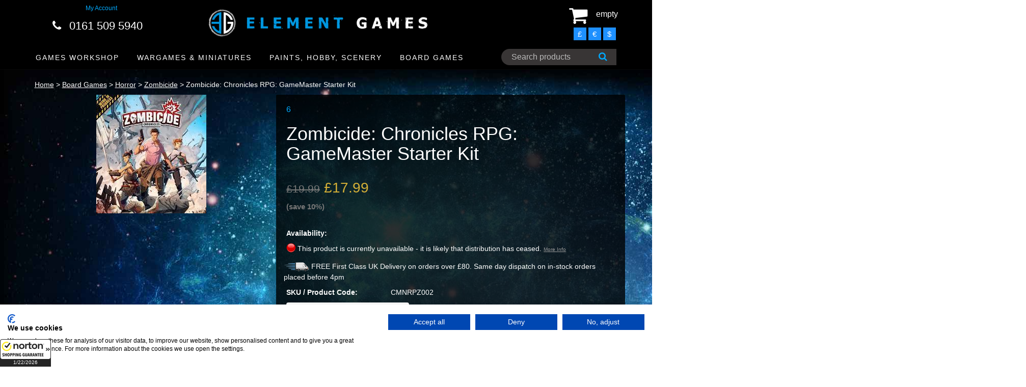

--- FILE ---
content_type: text/html; charset=UTF-8
request_url: https://elementgames.co.uk/board-games/horror/zombicide/zombicide-chronicles-rpg-gamemaster-starter-kit
body_size: 21668
content:
		<!DOCTYPE html PUBLIC "-//W3C//DTD XHTML 1.0 Transitional//EN" "https://www.w3.org/TR/xhtml1/DTD/xhtml1-transitional.dtd">
        		<html xmlns="https://www.w3.org/1999/xhtml">
        		<head>
        		<meta http-equiv="Content-Type" content="text/html; charset=iso-8859-1" />
		<meta name="viewport" content="width=device-width, initial-scale=1.0">
        		<meta name="keywords" content="Zombicide: Chronicles RPG: GameMaster Starter Kit, Zombicide, Horror, warhammer, warhammer 40k, warhammer store, warhammer 40k store, element games, element games warhammer, wargaming store, wargames store, cheap warhammer, discount warhammer"/>
				<meta name="description" content="Zombicide: Chronicles RPG: GameMaster Starter Kit - Zombicide - Horror. Wargaming web-store with low prices, speedy delivery and excellent customer service. Specialising in Warhammer Fantasy and Warhammer 40k."/>
		        <link rel="icon" href="../../../images/favicon2.ico" type="image/x-icon" />
    	<link rel="shortcut icon" href="../../../images/favicon2.ico" type="image/x-icon" />
                
        		<!-- Bootstrap core CSS -->
		<link href="../../../css/bootstrap.css?1606956792" rel="stylesheet">

		<!-- Add custom CSS here -->
		<link href="../../../css/style.css?1769006535" rel="stylesheet">
		<link href="../../../font-awesome/css/font-awesome.min.css?1606956811" rel="stylesheet">
		<link href="../../../css/chris.css?1769006692" rel="stylesheet"  TYPE="text/css">
		<link href="../../../css/menu.css?1606956792" rel="stylesheet"  TYPE="text/css">
        		<link rel="stylesheet" href="../../../css/easyzoom.css" />
		
				<title>Zombicide: Chronicles RPG: GameMaster Starter Kit - Zombicide</title>
                <meta property="og:title" content="Element Games" />
        <meta property="og:type" content="website" />
        <meta property="og:url" content="https://www.elementgames.co.uk/board-games/horror/zombicide/zombicide-chronicles-rpg-gamemaster-starter-kit" />
        <meta property="og:image" content="https://www.elementgames.co.uk/images/products//-small.jpg" />
        <meta property="og:site_name" content="Element Games" />
        <meta property="fb:admins" content="100002468947230" />
				<!-- Google Tag Manager -->
		<script>(function(w,d,s,l,i){w[l]=w[l]||[];w[l].push({'gtm.start':
		new Date().getTime(),event:'gtm.js'});var f=d.getElementsByTagName(s)[0],
		j=d.createElement(s),dl=l!='dataLayer'?'&l='+l:'';j.async=true;j.src=
		'https://www.googletagmanager.com/gtm.js?id='+i+dl;f.parentNode.insertBefore(j,f);
		})(window,document,'script','dataLayer','GTM-53X98FZ');</script>
		<!-- End Google Tag Manager -->

		<!-- Google tag (gtag.js) -->
		<script async src="https://www.googletagmanager.com/gtag/js?id=G-PZBN6GF7G3"></script>
		<script>
		  window.dataLayer = window.dataLayer || [];
		  function gtag(){dataLayer.push(arguments);}
		  gtag('js', new Date());

		  gtag('config', 'G-PZBN6GF7G3');
		</script>
		
        <script type="text/javascript">
		
		  var _gaq = _gaq || [];
		  _gaq.push(['_setAccount', 'UA-30912582-1']);
		  _gaq.push(['_trackPageview']);
		
		  (function() {
			var ga = document.createElement('script'); ga.type = 'text/javascript'; ga.async = true;
			ga.src = ('https:' == document.location.protocol ? 'https://ssl' : 'https://www') + '.google-analytics.com/ga.js';
			var s = document.getElementsByTagName('script')[0]; s.parentNode.insertBefore(ga, s);
		  })();
		
		var maxSearchListRefreshInterval = 500; // milliseconds
		var lastSearchListRefreshTime = null;
		var lastSearchedText = null;
		
		//var searchInterval = setInterval(function() { refreshSearchList(1); refreshSearchList(2); }, 100);
		
		function searchBoxKeyup(no)
		{
			return false;
			var text = $('#search_' + no).val();
			
			if(text.length > 3)
			{
				//var searchBoxRect = document.getElementById('search').getBoundingClientRect();
				
				$('#search_list_' + no).show(0);
			}
			else
			{
				$('#search_list_' + no).hide(0);
				$('#search_list_' + no).html('');
			}
		}
		
		function refreshSearchList(no)
		{
			var text = $('#search_' + no).val();
			
			time = new Date().getTime();
			
			if( (lastSearchedText == null || lastSearchedText != text) && text.length > 3 && time > lastSearchListRefreshTime + maxSearchListRefreshInterval)
			{
				lastSearchListRefreshTime = time;
				lastSearchedText = text;
				
				$.ajax
				({
					type: 'GET',
					url: 'https://elementgames.co.uk/search?q=' + text + '&ajax=1',
					success: function(searchData)
					{
						searchData = $.parseJSON(searchData);
						
						var html = '';
						for(var i = 0; i < searchData.length; i++)
						{
							prod = searchData[i];
							
							html += '<a href="https://elementgames.co.uk/' + prod['FullUrl'] + '"><div class="search_item">' + prod['Name'] + '</div></a>';
						}
						
						$('#search_list_' + no).html(html);
					}
				});
			}
		}
		
		function searchBoxBlur(no)
		{
			setTimeout(function() { $('#search_list_' + no).hide(0) }, 150);
		}
		
		function searchBoxFocus(no)
		{
			var text = $('#search_' + no).val();
			
			if(text.length > 3)
			{
				$('#search_list_' + no).show(0);
			}
		}
		</script>
		<!-- TrustBox script -->
		<script type="text/javascript" src="//widget.trustpilot.com/bootstrap/v5/tp.widget.sync.bootstrap.min.js" async></script>
		<!-- End Trustbox script -->
		
		<!-- Start of elementgames Zendesk Widget script -->
		<script id="ze-snippet" src="https://static.zdassets.com/ekr/snippet.js?key=88b6432b-c8dc-42bb-9a91-9f49e3363a48"> </script>
		<!-- End of elementgames Zendesk Widget script -->

		<!-- PayPal BEGIN -->
		<script>
		  ;(function(a,t,o,m,s){a[m]=a[m]||[];a[m].push({t:new Date().getTime(),event:'snippetRun'});var f=t.getElementsByTagName(o)[0],e=t.createElement(o),d=m!=='paypalDDL'?'&m='+m:'';e.async=!0;e.src='https://www.paypal.com/tagmanager/pptm.js?id='+s+d;f.parentNode.insertBefore(e,f);})(window,document,'script','paypalDDL','edbb5934-114e-424b-8456-13f5ea1c25df');
		</script>
	  <!-- PayPal END -->
		
        </head>
        			<body class="product">
					
		<!-- Google Tag Manager (noscript) -->
		<noscript><iframe src="https://www.googletagmanager.com/ns.html?id=GTM-53X98FZ"
		height="0" width="0" style="display:none;visibility:hidden"></iframe></noscript>
		<!-- End Google Tag Manager (noscript) -->
		
		<script id="5c4b17809abf1167752b73c7"> var script = document.createElement("script"); script.async = true; script.type = "text/javascript"; var target = "https://cdn.ppcprotect.com/tracking/va-monitor.js"; script.src = target; var elem = document.head; elem.appendChild(script); </script> <noscript><a href="https://monitor.ppcprotect.com/v1.0/pixel?accid=5c4b17809abf1167752b73c7" rel="nofollow"><img src="https://monitor.ppcprotect.com/v1.0/pixel?accid=5c4b17809abf1167752b73c7" alt="PpcProtect"/></a></noscript>
		<script type="text/javascript" src="../../../js/common.js?1606956818"></script>
		<script src="../../../js/jquery-1.10.2.js"></script>
				
		<nav class="navbar navbar-inverse navbar-fixed-top" role="navigation">
			<div class="container" style="padding:0">
				<div class="navbar-header">
				
					
				
					<div id="main-nav" class="stellarnav">
						
						<div class="mobile logo">
							<a href="../../.././" style="padding:0; width:auto; height:auto"><img src="../../../images/element-games-2-small.png" width="260" height="auto" alt="Element Games logo"></a>
						</div>
						
						
<ul style="margin-top:20px">
						
	<li><a href="../../../new-releases">New Releases</a></li>

	<li><a href="../../../games-workshop">GAMES WORKSHOP</a>
		<ul>
			<li><a href="../../../games-workshop/warhammer-40k">Warhammer 40k</a>
				<ul>
					<li>
					<li role="menuitem"><a href="../../..//gift-voucher">Gift Vouchers</a></li>
					<li>
						  <a href="../../../games-workshop/warhammer-40k">ARMIES</a>
						<ul>
							
							<li><a href="../../../games-workshop/warhammer-40k/totp">Adeptus Custodes</a></li>
							<li><a href="../../../games-workshop/warhammer-40k/adeptus-mechanicus">Adeptus Mechanicus</a></li>
							<li><a href="../../../games-workshop/warhammer-40k/imperial-agents">Agents of the Imperium</a></li>
							<li><a href="../../../games-workshop/warhammer-40k/imperial-guard">Astra Militarum</a></li>
							<li><a href="../../../games-workshop/warhammer-40k/blood-angels">Blood Angels</a></li>
							<li><a href="../../../games-workshop/warhammer-40k/chaos-daemons">Chaos Daemons</a></li>
							<li><a href="../../../games-workshop/warhammer-40k/chaos-space-marines">Chaos Space Marines</a></li>
							<li><a href="../../../games-workshop/warhammer-40k/eldar">Craftworlds</a></li>
							<li><a href="../../../games-workshop/warhammer-40k/dark-angels">Dark Angels</a></li>
							<li><a href="../../../games-workshop/warhammer-40k/deathwatch">Deathwatch</a></li>
							<li><a href="../../../games-workshop/warhammer-40k/death-guard">Death Guard</a></li>
							<li><a href="../../../games-workshop/warhammer-40k/dark-eldar">Drukhari</a></li>
							<li><a href="../../../games-workshop/warhammer-40k/leagues-of-votann">Leagues of Votann</a></li>
							<li><a href="../../../games-workshop/warhammer-40k/genestealer-cults">Genestealer Cults</a></li>
							<li><a href="../../../games-workshop/warhammer-40k/grey-knights">Grey Knights</a></li>
							<li><a href="../../../games-workshop/warhammer-40k/harlequins">Harlequins</a></li>
							<li><a href="../../../games-workshop/warhammer-40k/imperial-knights">Imperial Knights / Chaos Knights</a></li>
							<li><a href="../../../games-workshop/warhammer-40k/necrons">Necrons</a></li>
							<li><a href="../../../games-workshop/warhammer-40k/orks">Orks</a></li>
							<li><a href="../../../games-workshop/warhammer-40k/sisters-of-battle">Sisters of Battle</a></li>
							<li><a href="../../../games-workshop/warhammer-40k/space-marines">Space Marines</a></li>
							<li><a href="../../../games-workshop/warhammer-40k/space-wolves">Space Wolves</a></li>
							<li><a href="../../../games-workshop/warhammer-40k/tau-empire">T'au Empire</a></li>
							<li><a href="../../../games-workshop/warhammer-40k/thousand-sons">Thousand Sons</a></li>
							<li><a href="../../../games-workshop/warhammer-40k/tyranids">Tyranids</a></li>
							<li><a href="../../../games-workshop/warhammer-40k/world-eaters">World Eaters</a></li>
							<li><a href="../../../games-workshop/warhammer-40k/warhammer-40000-kill-team">Warhammer 40k: Kill Team</a></li>
								
						</ul>
					</li>
					<li role="menuitem"><a href="../../../games-workshop/warhammer-40k/warhammer-40k-essentials">Accessories</a></li>
					<li><a href="../../../games-workshop/warhammer-40k/warhammer-40k-scenery">Scenery</a></li>
					<li><a href="../../../paints-hobby-and-scenery/element-essentials/element-movement-trays">Movement Trays</a></li>

				</ul>
			</li>
			
			<li><a href="../../../games-workshop/new-warhammer-age-of-sigmar">Warhammer Age of Sigmar</a>
			
				<ul><li>
					<li role="menuitem"><a href="../../..//gift-voucher">Gift Vouchers</a></li>
					<li>
					<li><a href="../../../games-workshop/new-warhammer-age-of-sigmar">ARMIES</a>
						<ul>
							
							<li><a href="../../../games-workshop/new-warhammer-age-of-sigmar/forces-of-chaos">Forces of Chaos</a></li>
							<li><a href="../../../games-workshop/new-warhammer-age-of-sigmar/forces-of-death">Forces of Death</a></li>
							<li><a href="../../../games-workshop/new-warhammer-age-of-sigmar/forces-of-destruction">Forces of Destruction</a></li>
							<li><a href="../../../games-workshop/new-warhammer-age-of-sigmar/forces-of-order-">Forces of Order</a></li>

						</ul>
					</li>
					<li><a href="../../../games-workshop/new-warhammer-age-of-sigmar/start-collecting-starter-sets/age-of-sigmar-fantasy-start-collecting-starter-sets">Start Collecting! Starter Sets</a></li>
					<li><a href="../../../games-workshop/new-warhammer-age-of-sigmar/age-of-sigmar-essentials">Essentials</a></li>
					<li><a href="../../../games-workshop/new-warhammer-age-of-sigmar/age-of-sigmar-scenery">Scenery</a></li>
					<li><a href="../../../paints-hobby-and-scenery/element-essentials/element-movement-trays">Movement Trays</a></li>

				</ul>
			
			</li>
			
			<li><a href="../../../games-workshop/citadel-games-workshop-paints">Citadel</a>
			
				<ul>
					<li><a href="../../../games-workshop/citadel-games-workshop-paints">Games Workshop / Citadel Paints</a></li>
					<li><a href="../../../games-workshop/citadel-games-workshop-tools">Games Workshop / Citadel Tools</a></li>
				</ul>
			
			</li>
			
			<li><a href="../../../games-workshop/warhammer-40k/necromunda">Necromunda</a></li>
			
			<li><a href="../../../games-workshop/horus-heresy-miniatures">The Horus Heresy</a></li>
			
			<li><a href="../../../games-workshop/legions-imperialis">Legions Imperialis</a></li>
			
			<li><a href="../../../games-workshop/warhammer-the-old-world">Warhammer The Old World</a></li>
			
			<li><a href="../../../games-workshop/warhammer-underworlds">Warhammer Underworlds</a></li>
			
			<li><a href="../../../games-workshop/blood-bowl">Blood Bowl</a></li>
			
			<li><a href="../../../games-workshop/MESBG">Middle Earth Strategy Battle Game</a></li>
			
			<li><a href="../../../games-workshop/white-dwarf">White Dwarf</a></li>
			
			<li><a href="../../../games-workshop/black-library">Books: Black Library</a></li>

		</ul>
	</li>





	<li><a href="../../../wargames-and-miniatures">Wargames and Miniatures</a>
		<ul>
			<li><a href="../../../wargames-and-miniatures/sci-fi-miniatures-games">Sci-Fi Miniatures</a>
			
				<ul>
				    <li role="menuitem"><a href="../../..//gift-voucher">Gift Vouchers</a></li>
					<li><a href="../../../wargames-and-miniatures/sci-fi-miniatures-games/deadzone">Deadzone</a></li>
					<li><a href="../../../wargames-and-miniatures/sci-fi-miniatures-games/dreadball">Dreadball</a></li>
					<li><a href="../../../wargames-and-miniatures/sci-fi-miniatures-games/dreamforge-games">Dreamforge Games</a></li>
					<li><a href="../../../wargames-and-miniatures/sci-fi-miniatures-games/dropfleet-commander">Dropfleet Commander</a></li>
					<li><a href="../../../wargames-and-miniatures/sci-fi-miniatures-games/dropzone-commander">Dropzone Commander</a></li>
					<li><a href="../../../wargames-and-miniatures/sci-fi-miniatures-games/drowned-earth">The Drowned Earth</a></li>
					<li role="menuitem"><a href="../../../wargames-and-miniatures/sci-fi-miniatures-games/fallout-wasteland-warfare">Fallout Wasteland Warfare</a></li>
					<li><a href="../../../wargames-and-miniatures/sci-fi-miniatures-games/infinity">Infinity</a></li>
					<li><a href="../../../wargames-and-miniatures/sci-fi-miniatures-games/kromlech">Kromlech</a></li>
					<li role="menuitem"><a href="../../..//games-workshop/legions-imperialis">Legions Imperialis</a></li>
					<li><a href="../../../wargames-and-miniatures/sci-fi-miniatures-games/scibor-28mm-sci-fi-miniatures">Scibor</a></li>
					<li role="menuitem"><a href="../../../wargames-and-miniatures/sci-fi-miniatures-games/star-wars-armada">Star Wars Armada</a></li>
				<li role="menuitem"><a href="../../../board-games/star-wars-imperial-assault">Star Wars Imperial Assault</a></li>
				<li role="menuitem"><a href="../../../wargames-and-miniatures/sci-fi-miniatures-games/star-wars-legion">Star Wars Legion</a></li>
				<li role="menuitem"><a href="../../../wargames-and-miniatures/sci-fi-miniatures-games/star-wars-shatterpoint">Star Wars Shatterpoint</a></li>
				<li role="menuitem"><a href="../../../board-games/star-wars-x-wing/x-wing-second-edition">Star Wars X-Wing</a></li>
					<li><a href="../../../wargames-and-miniatures/sci-fi-miniatures-games/warhammer-40k">Warhammer 40k</a></li>
				</ul>
			</li>
			
			<li><a href="../../../wargames-and-miniatures/fantasy-miniatures-games">Fantasy Miniatures</a>
		  
			  <ul>
			    <li role="menuitem"><a href="../../..//gift-voucher">Gift Vouchers</a></li>
				<li><a href="../../../wargames-and-miniatures/fantasy-miniatures-games/a-song-of-ice-and-firewg">A Song of Ice & Fire</a></li>
				<li><a href="../../../games-workshop/new-warhammer-age-of-sigmar">Age of Sigmar</a></li>
				<li><a href="../../../wargames-and-miniatures/fantasy-miniatures-games/bushido">Bushido</a></li>
				<li><a href="../../../wargames-and-miniatures/fantasy-miniatures-games/darklands">Darklands</a></li>
				<li><a href="../../../wargames-and-miniatures/fantasy-miniatures-games/elder-scrolls">Elder Scrolls</a></li>
				<li><a href="../../../wargames-and-miniatures/fantasy-miniatures-games/fireforge-games">Fireforge Games</a></li>
				<li><a href="../../../wargames-and-miniatures/fantasy-miniatures-games/freebooter-miniatures">Freebooter</a></li>
				<li><a href="../../../wargames-and-miniatures/fantasy-miniatures-games/frostgrave">Frostgrave</a></li>
				<li role="menuitem"><a href="../../../wargames-and-miniatures/fantasy-miniatures-games/heroquest">Heroquest</a></li>
				<li><a href="../../../wargames-and-miniatures/fantasy-miniatures-games/kings-of-war">Kings of War</a></li>
				<li><a href="../../../wargames-and-miniatures/fantasy-miniatures-games/kromlech">Kromlech</a></li>
				<li><a href="../../../wargames-and-miniatures/fantasy-miniatures-games/moonstone-the-game">Moonstone</a></li>
				<li><a href="../../../wargames-and-miniatures/fantasy-miniatures-games/scibor-fantasy-miniatures">Scibor</a></li>           <li><a href="../../../wargames-and-miniatures/fantasy-miniatures-games/reaper-bones">Reaper Bones</a></li>
				<li><a href="../../../games-workshop/MESBG">Middle Earth SBG</a></li>
				<li role="menuitem"><a href="../../../games-workshop/warhammer-the-old-world">Warhammer The Old World</a></li>
			  </ul>
			  
			</li>
			
			
			
			<li><a href="../../../wargames-and-miniatures/cult-steampunk-other-miniatures-games">Cult / Steampunk / Other</a>
		  
			  <ul>
			    <li role="menuitem"><a href="../../..//gift-voucher">Gift Vouchers</a></li>
				<li><a href="../../../wargames-and-miniatures/cult-steampunk-other-miniatures-games/batman-miniatures-game">Batman Miniatures Game</a></li>
				<li><a href="../../../wargames-and-miniatures/cult-steampunk-other-miniatures-games/guild-ball">Guild Ball</a></li>
				<li><a href="../../../wargames-and-miniatures/cult-steampunk-other-miniatures-games/hordes">Hordes</a></li>
				<li><a href="../../../wargames-and-miniatures/cult-steampunk-other-miniatures-games/infamy-miniatures">Infamy Miniatures</a></li>
				<li><a href="../../../cult-steampunk-other-miniatures-games/malifaux/malifaux-3rd-edtion">Malifaux</a></li>
				<li><a href="../../../wargames-and-miniatures/cult-steampunk-other-miniatures-games/marvel-crisis-protocol">Marvel Crisis Protocol</a></li>
				<li><a href="../../../wargames-and-miniatures/historical-miniatures-games/flames-of-war/team-yankee">Team Yankee</a></li>
				<li><a href="../../../wargames-and-miniatures/cult-steampunk-other-miniatures-games/warmachine">Warmachine</a></li>
			  </ul>
			
			</li>
			
			
			<li><a href="../../../wargames-and-miniatures/historical-miniatures-games">Historical Miniatures</a>
		  
			  <ul>
			    <li role="menuitem"><a href="../../..//gift-voucher">Gift Vouchers</a></li>
				<li><a href="../../../wargames-and-miniatures/historical-miniatures-games/bolt-action">Bolt Action</a></li>
				<li><a href="../../../wargames-and-miniatures/historical-miniatures-games/fireforge-games">Fireforge Games</a></li>
				<li><a href="../../../wargames-and-miniatures/historical-miniatures-games/flames-of-war">Flames of War</a></li>
				<li><a href="../../../wargames-and-miniatures/historical-miniatures-games/plastic-soldier-company">Plastic Soldier Company</a></li>
				<li><a href="../../../wargames-and-miniatures/historical-miniatures-games/tanks">TANKS</a></li>
			  </ul>
			</li>
			
			
			<li><a href="../../../paints-hobby-and-scenery/element-essentials/element-movement-trays">Movement Trays!</a></li>
			
			
			<li><a href="../../../paints-hobby-and-scenery/bases-for-miniatures">Bases for Miniatures</a>
		  
			  <ul>
			    <li role="menuitem"><a href="../../..//gift-voucher">Gift Vouchers</a></li>
				<li><a href="../../../wargames-and-miniatures/bases-for-miniatures/basing-and-accessories">Basing &amp; Accessories</a></li>
				<li><a href="../../../wargames-and-miniatures/bases-for-miniatures/round-bases-for-miniatures">Round</a></li>
				<li><a href="../../../wargames-and-miniatures/bases-for-miniatures/square-bases-for-miniatures">Square</a></li>
				<li><a href="../../../wargames-and-miniatures/bases-for-miniatures/round-edge-bases-for-miniatures">Round Edge</a></li>
				<li><a href="../../../wargames-and-miniatures/bases-for-miniatures/flying-bases-for-miniatures">Flying</a></li>
				<li><a href="../../../paints-hobby-and-scenery/element-essentials/element-movement-trays">Movement Trays</a></li>
			  </ul>
			  
			</li>
			
			
			<li><a href="../../../wargames-and-miniatures/gaming-and-accessories">Gaming &amp; Accessories</a>
		  
			  <ul>
			    <li role="menuitem"><a href="../../..//gift-voucher">Gift Vouchers</a></li>
				<li><a href="../../../wargames-and-miniatures/gaming-and-accessories/cases-and-bags">Cases &amp; Bags</a></li>
				<li><a href="../../../wargames-and-miniatures/gaming-and-accessories/gaming-mats/deep-cut-studios">Deep Cut Studios</a></li>
				<li><a href="../../../wargames-and-miniatures/gaming-and-accessories/cases-and-bags/feldherr">Feldherr</a></li>
				<li><a href="../../../wargames-and-miniatures/gaming-and-accessories/dice">Dice</a></li>
				<li><a href="../../../wargames-and-miniatures/gaming-and-accessories/gaming-aids-templates">Gaming Aids / Templates</a></li>
				<li><a href="../../../wargames-and-miniatures/gaming-and-accessories/laser-pointers-lines">Laser Pointers / Lines</a></li>
				<li><a href="../../../paints-hobby-and-scenery/magnets">Magnets</a></li>
				<li><a href="../../../tabletop-gaming-magazine">Tabletop Gaming Magazine</a></li>
			  </ul>
			
			</li>
			
			
			<li><a href="../../../wargames-and-miniatures/wargames-and-miniatures-by-manufacturer">By Manufacturer</a>
		  
			  <ul>
				<li><a href="../../../wargames-and-miniatures/wargames-and-miniatures-by-manufacturer/battlefront-miniatures">Battlefront Miniatures</a></li>
				<li><a href="../../../wargames-and-miniatures/wargames-and-miniatures-by-manufacturer/corvus-belli">Corvus Belli</a></li>
				<li><a href="../../../wargames-and-miniatures/wargames-and-miniatures-by-manufacturer/coolminiornot">CoolMiniOrNot</a></li>
				<li><a href="../../../wargames-and-miniatures/wargames-and-miniatures-by-manufacturer/fantasy-flight-games">Fantasy Flight Games</a></li>
				<li><a href="../../../wargames-and-miniatures/wargames-and-miniatures-by-manufacturer/freebooter-miniatures">Freebooter</a></li>
				<li><a href="../../../wargames-and-miniatures/wargames-and-miniatures-by-manufacturer/games-workshop">Games Workshop</a></li>
				<li><a href="../../../wargames-and-miniatures/wargames-and-miniatures-by-manufacturer/hawk-wargames">Hawk Wargames</a></li>
				<li><a href="../../../wargames-and-miniatures/wargames-and-miniatures-by-manufacturer/infamy-miniatures">Infamy Miniatures</a></li>
				<li><a href="../../../wargames-and-miniatures/wargames-and-miniatures-by-manufacturer/knight-models">Knight Models</a></li>
				<li><a href="../../../wargames-and-miniatures/wargames-and-miniatures-by-manufacturer/kr-multicase">KR Multicase</a></li>
				<li><a href="../../../wargames-and-miniatures/wargames-and-miniatures-by-manufacturer/kromlech">Kromlech</a></li>
				<li><a href="../../../wargames-and-miniatures/wargames-and-miniatures-by-manufacturer/mantic-games">Mantic Games</a></li>
				<li><a href="../../../wargames-and-miniatures/wargames-and-miniatures-by-manufacturer/micro-art-studios">Micro Art Studios</a></li>
				<li><a href="../../../wargames-and-miniatures/wargames-and-miniatures-by-manufacturer/mierce-miniatures">Mierce Miniatures</a></li>
				<li><a href="../../../wargames-and-miniatures/wargames-and-miniatures-by-manufacturer/privateer-press">Privateer Press</a></li>
				<li><a href="../../../wargames-and-miniatures/wargames-and-miniatures-by-manufacturer/scibor">Scibor</a></li>
				<li><a href="../../../wargames-and-miniatures/wargames-and-miniatures-by-manufacturer/steamforged-games">Steamforged Games</a></li>
				<li><a href="../../../wargames-and-miniatures/wargames-and-miniatures-by-manufacturer/warlord-games">Warlord Games</a></li>
				<li><a href="../../../wargames-and-miniatures/wargames-and-miniatures-by-manufacturer/wyrd-miniatures">Wyrd</a></li>
			  </ul>
			
			</li>
			
			
			
			
			
			<li><a href="../../../wargames-and-miniatures/bitz-conversions">Bitz / Conversions</a></li>
			
			
		</ul>
	</li>




	<li><a href="../../../paints-hobby-and-scenery">Paints, Hobby and Scenery</a>
		<ul>
			
			<li><a href="../../../paints-hobby-and-scenery/paints-washes-etc">Paints, Washes, etc</a>
		  
			  <ul>
			    <li role="menuitem"><a href="../../..//gift-voucher">Gift Vouchers</a></li>
			    <<li role="menuitem"><a href="../../../paints-hobby-and-scenery/paints-hobby-and-scenery/getting-started-hobby"><b>Getting Started</a></b></li>
				<li role="menuitem"><a href="../../../paints-hobby-and-scenery/paints-washes-etc/citadel-games-workshop-paints">Citadel / GW Paints</a></li>
				<li role="menuitem"><a href="../../../paints-hobby-and-scenery-by-manufacturer/ak-interactive/ak-acrylics">AK Acrylics</a></li>
				<li role="menuitem"><a href="../../../paints-hobby-and-scenery/paints-hobby-and-scenery-by-manufacturer/ak-interactive">AK Interactive</a></li>
				<li role="menuitem"><a href="../../../paints-hobby-and-scenery/paints-washes-etc/ammo-by-mig">Ammo by Mig</a></li>
				<li role="menuitem"><a href="../../../paints-hobby-and-scenery-by-manufacturer/archive-x">Archive X</a></li>
				<li role="menuitem"><a href="../../../paints-hobby-and-scenery/paints-washes-etc/army-painter-warpaints">Army Painter Paints</a></li>
				<li role="menuitem"><a href="../../../paints-hobby-and-scenery-by-manufacturer/biostrip-20">Biostrip 20</a></li>
				<li role="menuitem"><a href="../../../paints-hobby-and-scenery/paints-hobby-and-scenery-by-manufacturer/colour-forge">Colour Forge</a></li>
				<li role="menuitem"><a href="../../../paints-hobby-and-scenery/paints-washes-etc/darkstar">Darkstar Paints</a></li>
				<li role="menuitem"><a href="../../../paints-hobby-and-scenery/dirty-down">Dirty Down Weathering</a></li>
				<li role="menuitem"><a href="../../../paints-hobby-and-scenery/paints-hobby-and-scenery-by-manufacturer/green-stuff-world">Green Stuff World</a></li>
				<li role="menuitem"><a href="../../../paints-hobby-and-scenery/kimera-kolors">Kimera Kolors</a></li>
				<li role="menuitem"><a href="../../../paints-hobby-and-scenery/paints-hobby-and-scenery-by-manufacturer/liquitex">Liquitex</a></li>
				<li role="menuitem"><a href="../../../paints-hobby-and-scenery/paints-hobby-and-scenery-by-manufacturer/mig">MIG</a></li>
				<li role="menuitem"><a href="../../../paints-hobby-and-scenery/paints-hobby-and-scenery-by-manufacturer/monument-hobbies">Monument Hobbies</a></li>
				<li role="menuitem"><a href="../../../paints-hobby-and-scenery/paints-washes-etc/p3-paints">P3 Paints</a></li>
				<li role="menuitem"><a href="../../../paints-hobby-and-scenery-by-manufacturer/reaper-paints">Reaper Paints</a></li>
				<li role="menuitem"><a href="../../../paints-hobby-and-scenery/paints-washes-etc/scale-75">Scale 75 Paints</a></li>
				<li role="menuitem"><a href="../../../paints-hobby-and-scenery/paints-washes-etc/spray-paints-primers">Sprays</a></li>
				<li role="menuitem"><a href="../../../paints-hobby-and-scenery/paints-hobby-and-scenery-by-manufacturer/tamiya">Tamiya Paints</a></li>
				<li role="menuitem"><a href="../../../paints-hobby-and-scenery/paints-hobby-and-scenery-by-manufacturer/turbo-dork">Turbo Dork</a></li>
				<li role="menuitem"><a href="../../../paints-hobby-and-scenery-by-manufacturer/two-thin-coats">Two Thin Coats</a></li>
				<li role="menuitem"><a href="../../../paints-hobby-and-scenery/paints-washes-etc/vallejo-paints">Vallejo Paints</a></li>
				<li role="menuitem"><a href="../../../paints-hobby-and-scenery/paints-washes-etc/villainy-inks">Villainy Inks</a></li>
				<li role="menuitem"><a href="../../../paints-hobby-and-scenery/warcolours">Warcolours</a></li>
			  </ul>
				  
			</li>
		
		
		
		
			<li><a href="../../../paints-hobby-and-scenery">Hobby</a>
		  
			  <ul>
			    <li role="menuitem"><a href="../../..//gift-voucher">Gift Vouchers</a></li>
			    <li role="menuitem"><a href="../../../paints-hobby-and-scenery/paints-hobby-and-scenery/getting-started-hobby"><b>Getting Started</a></b></li>
				<li><a href="../../../paints-hobby-and-scenery/Airbrushes-accessories">Airbrushes &amp; Accessories</a></li>
				<li><a href="../../../paints-hobby-and-scenery/element-essentials/egaps">Affiliate Merchandise</a></li>
				<li><a href="../../../paints-hobby-and-scenery/artis-opus">Artis Opus</a></li>
				<li role="menuitem"><a href="../../../paints-hobby-and-scenery/big-child-creatives">Big Child Creatives</a></li>
				<li role="menuitem"><a href="../../../paints-hobby-and-scenery-by-manufacturer/biostrip-20">Biostrip 20</a></li>
				<li><a href="../../../paints-hobby-and-scenery/brushes">Brushes</a></li>
				<li><a href="../../../paints-hobby-and-scenery/Airbrushes-accessories/cult-of-paint">Cult of Paint</a></li>
				<li role="menuitem"><a href="../../../paints-hobby-and-scenery/the-daylight-company-lighting">The Daylight Company</a></li>
				<li role="menuitem"><a href="../../../paints-hobby-and-scenery/elegoo-3d-printing">Elegoo 3D Printing</a></li>
				<li role="menuitem"><a href="../../../paints-hobby-and-scenery/element-essentials">Element Essentials</a></li>
				<li><a href="../../../paints-hobby-and-scenery/epoxies-milliput">Epoxies/Milliput</a></li>
				<li role="menuitem"><a href="../../../paints-hobby-and-scenery/paints-hobby-and-scenery-by-manufacturer/gamers-grass">Gamers Grass</a></li>
				<li role="menuitem"><a href="../../../paints-hobby-and-scenery/element-essentials/egaps/angel-giraldez">Giraldez Models</a></li>
				<li><a href="../../../paints-hobby-and-scenery/hobby-and-misc">Glues</a></li>
				<li><a href="../../../paints-hobby-and-scenery/paints-hobby-and-scenery-by-manufacturer/bandai/gundam">Gunpla</a></li>
				<li><a href="../../../paints-hobby-and-scenery/modelling-materials">Modelling Materials</a></li>
				<li><a href="../../../paints-hobby-and-scenery/paints-hobby-and-scenery-by-manufacturer/monument-hobbies">Monument Hobbies</a><li>
				<li><a href="../../../paints-hobby-and-scenery/weathering-pigments">Pigments</a></li>
				<li><a href="../../../paints-hobby-and-scenery/quickshade-dip">Quickshades (Dip)</a></li>
				<li><a href="../../../paints-hobby-and-scenery/rathcore">Rathcore</a></li>
				<li><a href="../../../paints-hobby-and-scenery/redgrassgames">Redgrass Games</a></li>
				<li><a href="../../../paints-hobby-and-scenery/tools">Tools</a></li>
				<li><a href="../../../paints-hobby-and-scenery/hobby-and-misc/uhu-glues">UHU</a></li>
				<li><a href="../../../paints-hobby-and-scenery/elegoo-3d-printing">3D Printing</a></li>
			  </ul>
				  
			</li>
		
		
		
			<li><a href="../../../paints-hobby-and-scenery/scenery">Scenery</a>
		  
			  <ul>
			    <li role="menuitem"><a href="../../..//gift-voucher">Gift Vouchers</a></li>
			    <li><a href="../../../wargames-and-miniatures/gaming-and-accessories/gaming-mats/deep-cut-studios">Deep Cut Studios</a></li>
				<li><a href="../../../paints-hobby-and-scenery/element-essentials">Element Essentials</a></li>
				<li><a href="../../../paints-hobby-and-scenery/element-essentials/element-movement-trays">Movement Trays</a></li>
				<li><a href="../../../paints-hobby-and-scenery/scenery/basing-and-accessories">Basing &amp; Accessories</a></li>
				<li><a href="../../../wargames-and-miniatures/historical-miniatures-games/flames-of-war/battlefield-in-a-box-range">Battlefield in a Box</a></li>
				<li role="menuitem"><a href="../../../paints-hobby-and-scenery/scenery/tabletop-world-scenery">Tabletop World</a></li>
				<li><a href="../../../paints-hobby-and-scenery/paints-hobby-and-scenery-by-manufacturer/tt-combat">TT Combat</a></li>
				<li><a href="../../../paints-hobby-and-scenery/scenery/terrain-crate">Terrain Crate</a></li>
			  </ul>
				  
			</li>
			
			
			
			
			<li><a href="../../../paints-hobby-and-scenery/Airbrushes-accessories/cult-of-paint">Airbrushes (Cult of Paint)</a></li>
			
			<li><a href="../../../paints-hobby-and-scenery/artis-opus/series-d-drybrush-set">Drybrushes (Artis Opus)</a></li>
			
			<li><a href="../../../paints-hobby-and-scenery/element-essentials/element-movement-trays">Movement Trays!</a></li>
		
		
		
		
			<li><a href="../../../paints-hobby-and-scenery/bases-for-miniatures">Bases for Miniatures</a>
		  
			  <ul>
			    <li role="menuitem"><a href="../../..//gift-voucher">Gift Vouchers</a></li>
				<li><a href="../../../paints-hobby-and-scenery/bases-for-miniatures/basing-and-accessories">Basing &amp; Accessories</a></li>
				<li><a href="../../../paints-hobby-and-scenery/bases-for-miniatures/round-bases-for-miniatures">Round</a></li>
				<li><a href="../../../paints-hobby-and-scenery/bases-for-miniatures/square-bases-for-miniatures">Square</a></li>
				<li><a href="../../../paints-hobby-and-scenery/bases-for-miniatures/round-edge-bases-for-miniatures">Round Edge</a></li>
				<li><a href="../../../paints-hobby-and-scenery/bases-for-miniatures/flying-bases-for-miniatures">Flying</a></li>
			  </ul>
			  
			</li>
			
			
			<li><a href="../../../paints-hobby-and-scenery/magnets">Magnets</a></li>
			  
		
		
			<li><a href="../../../paints-hobby-and-scenery/paints-hobby-and-scenery-by-manufacturer">By Manufacturer</a>
		  
			  <ul>
				<li><a href="../../../paints-hobby-and-scenery/paints-hobby-and-scenery-by-manufacturer/ak-interactive">AK Interactive</a></li>
				<li><a href="../../../paints-hobby-and-scenery/paints-hobby-and-scenery-by-manufacturer/the-army-painter">Army Painter, The</a></li>
				<li><a href="../../../paints-hobby-and-scenery/paints-hobby-and-scenery-by-manufacturer/artis-opus">Artis Opus</a></li>
				<li><a href="../../../paints-hobby-and-scenery/paints-hobby-and-scenery-by-manufacturer/citadel-games-workshop">Citadel</a></li>
				<li><a href="../../../paints-hobby-and-scenery/paints-hobby-and-scenery-by-manufacturer/darkstar">Darkstar</a></li>
				<li><a href="../../../paints-hobby-and-scenery/paints-hobby-and-scenery-by-manufacturer/gale-force-9">Gale Force 9</a></li>
				<li><a href="../../../paints-hobby-and-scenery/paints-hobby-and-scenery-by-manufacturer/citadel-games-workshop">Games Workshop</a></li>
				<li><a href="../../../paints-hobby-and-scenery/paints-hobby-and-scenery-by-manufacturer/green-stuff-world">Green Stuff World</a></li>
				<li><a href="../../../paints-hobby-and-scenery/paints-hobby-and-scenery-by-manufacturer/micro-art-studios">Micro Art Studios</a></li>
				<li><a href="../../../paints-hobby-and-scenery/paints-hobby-and-scenery-by-manufacturer/milliput">Milliput</a></li>
				<li><a href="../../../paints-hobby-and-scenery/paints-hobby-and-scenery-by-manufacturer/monument-hobbies">Monument Hobbies</a><li>
				<li><a href="../../../paints-hobby-and-scenery/paints-hobby-and-scenery-by-manufacturer/plastcraft">Plastcraft</a></li>
				<li><a href="../../../paints-hobby-and-scenery/paints-hobby-and-scenery-by-manufacturer/p3-paints">Privateer Press (P3)</a></li>
				<li><a href="../../../paints-hobby-and-scenery-by-manufacturer/reaper-paints">Reaper Paints</a></li>
				<li><a href="../../../paints-hobby-and-scenery/paints-hobby-and-scenery-by-manufacturer/revell">Revell</a></li>
				<li><a href="../../../paints-hobby-and-scenery/paints-hobby-and-scenery-by-manufacturer/scale-75">Scale 75</a></li>
				<li><a href="../../../paints-hobby-and-scenery/paints-hobby-and-scenery-by-manufacturer/scibor">Scibor</a></li>
				<li><a href="../../../paints-hobby-and-scenery/paints-hobby-and-scenery-by-manufacturer/secret-weapon">Secret Weapon</a></li>
				<li><a href="../../../paints-hobby-and-scenery/paints-hobby-and-scenery-by-manufacturer/tamiya">Tamiya</a></li>
				<li><a href="../../../paints-hobby-and-scenery/paints-hobby-and-scenery-by-manufacturer/tt-combat">TT Combat</a></li>
				<li><a href="../../../paints-hobby-and-scenery/paints-hobby-and-scenery-by-manufacturer/turbo-dork">Turbo Dork</a></li>
				<li><a href="../../../paints-hobby-and-scenery/paints-hobby-and-scenery-by-manufacturer/vallejo-paints">Vallejo Paints</a></li>
				<li><a href="../../../paints-hobby-and-scenery/paints-hobby-and-scenery-by-manufacturer/x-acto">X-Acto</a></li>
			  </ul>
			  
			</li>
			
		</ul>
	</li>




	<li><a href="../../../board-games">Board Games</a>

		<ul>
										<li><a href="board-games/board-game-accesoriescata">Board Game accesories</a></li>
								<li><a href="board-games/children-and-familycata">Children/ Family/ Groups</a></li>
								<li><a href="board-games/dice-games">Dice Games</a></li>
								<li><a href="board-games/economic-empire">Economic / Empire/ Strategy</a></li>
								<li><a href="board-games/exploration-culture">Exploration / Culture / Adventure</a></li>
								<li><a href="board-games/misc-fantasycata">Fantasy</a></li>
								<li><a href="board-games/historical-board-games">Historical / Alternative History</a></li>
								<li><a href="board-games/horror">Horror</a></li>
								<li><a href="board-games/moviesgamestv">Movies/Games/TV/Books</a></li>
								<li><a href="board-games/mystery">Mystery</a></li>
								<li><a href="board-games/other-card-games">Other Card Games</a></li>
								<li><a href="board-games/party-and-large-group-games">Party and Large Group Games</a></li>
								<li><a href="board-games/puzzle">Puzzle</a></li>
								<li><a href="board-games/sci-fi">Sci-fi</a></li>
								<li><a href="board-games/star-trek-alliance">Star Trek: Alliance</a></li>
								<li><a href="board-games/star-trek-attack-wing">Star Trek: Attack Wing</a></li>
								<li><a href="board-games/star-wars-armada">Star Wars Armada</a></li>
								<li><a href="board-games/star-wars-imperial-assault">Star Wars Imperial Assault</a></li>
								<li><a href="board-games/top-50-boardgames">Top 50 Boardgames</a></li>
		</ul>
	</li>


	<li><a href="../../../card-games">Card Games</a>

		<ul>
										<li><a href="card-games/arkham-horror-the-card-game">Arkham Horror: the Card Game</a></li>
								<li><a href="card-games/accessories">Board and Card Game Accessories</a></li>
								<li><a href="card-games/bossmonster">Boss Monster</a></li>
								<li><a href="card-games/dark-souls-the-card-game">Dark Souls: The Card Game</a></li>
								<li><a href="card-games/dice-masters">Dice Masters</a></li>
								<li><a href="card-games/disney-lorcana">Disney Lorcana</a></li>
								<li><a href="card-games/fluxx">FLUXX</a></li>
								<li><a href="card-games/game-of-thrones-living-card-game-second-edition">Game of Thrones LCG Second Edition</a></li>
								<li><a href="card-games/gundam-card-game">Gundam Card Game</a></li>
								<li><a href="card-games/keyforge">KeyForge</a></li>
								<li><a href="card-games/legend-of-the-five-ringsLCG">Legend of the Five Rings LCG</a></li>
								<li><a href="card-games/lord-of-the-rings-card-game">Lord of the Rings Card Game</a></li>
								<li><a href="card-games/love-letter">Love Letter</a></li>
								<li><a href="card-games/magic-the-gathering">Magic: The Gathering</a></li>
								<li><a href="card-games/marvel-champions">Marvel: Champions</a></li>
								<li><a href="card-games/munchkin">Munchkin</a></li>
								<li><a href="card-games/one-piece-card-game">One Piece Card Game</a></li>
								<li><a href="card-games/pokemon-tgc">Pokemon TGC</a></li>
								<li><a href="card-games/smash-up">Smash Up</a></li>
								<li><a href="card-games/star-wars-unlimited">Star Wars Unlimited</a></li>
								<li><a href="card-games/yu-gi-oh-card-game">Yu-Gi-Oh! Card Game</a></li>
		</ul>
	</li>


	<li><a href="../../../role-playing-games-books">Role Playing Games</a>
		<ul>
		    <li role="menuitem"><a href="../../..//gift-voucher">Gift Vouchers</a></li>
			<li><a href="../../../card-games-board-games-and-more/role-playing-games-books/fantasy-rpg/a-song-of-ice-and-firecata">A Song of Ice &amp Fire</a></li>
			<li><a href="../../../card-games-board-games-and-more/role-playing-games-books/fantasy-rpg/dungeons-and-dragons">Dungeons &amp Dragons</a></li>
			<li><a href="../../../role-playing-games-books/role-playing-games-books/role-playing-games-books/role-playing-games-books/fate">FATE</a></li>
			<li><a href="../../../role-playing-games-books/genesys">Genesys</a></li>
			<li><a href="../../../role-playing-games-books/role-playing-games-books/gurps">GURPS</a></li>
			<li><a href="../../../card-games-board-games-and-more/role-playing-games-books/fantasy-rpg/the-one-ringcata">The One Ring</a></li>
			<li><a href="../../../card-games-board-games-and-more/role-playing-games-books/fantasy-rpg/pathfinder">Pathfinder</a></li>
			<li><a href="../../../card-games-board-games-and-more/role-playing-games-books/sci-fi-rpg/shadowrun">Shadowrun</a></li>
			<li><a href="../../../card-games-board-games-and-more/role-playing-games-books/sci-fi-rpg/star-wars-rpg">Star Wars RPG</a></li>
			<li><a href="../../../card-games-board-games-and-more/role-playing-games-books/cult-rpg/through-the-breach">Through the Breach</a></li>
			<li><a href="../../../card-games-board-games-and-more/role-playing-games-books/fantasy-rpg/warhammer-fantasy-rpg">Warhammer Fantasy RPG</a></li>
		</ul>
	</li>

	<li><a href="../../../paints-hobby-and-scenery/element-essentials/element-movement-trays">Movement Trays!</a></li>

	<li><a href="../../../event-tickets">Event Tickets</a></li>
	
	<li><a href="../../../sign-in">My Account</a></li>
	
	<li><a href="../../../paints-hobby-and-scenery/artis-opus/artis-opus-series-d-drybrush-set-deluxe-5-slot"><img src="../../../images/banners/artis-opus-series-d.jpg" alt="Artis Opus - Series D Drybrushes" style="max-width:100%"/></a></li>
	
	<li><a href="../../../airbrush"><img src="../../../images/banners/airbrushes-harder-and-steenbeck.png" alt="Airbrushes - Harder and Steenbeck" style="max-width:100%"/></a></li>

</ul>					</div>
					
					
					<label for="slide" class="toggle cartss showmobile" style="z-index:999999999999; top:15px"><i class="fa fa-shopping-cart"></i></label>
						
					
					<input type="checkbox" id="slide" name="" value="" />
					<div class="container">
						<nav class="sidebar" style="z-index:999999999999;">
							<div class="cartmo">
							
								<div class="row">
									<div class="col-xs-6 col-sm-6">
										<h4 style="font-weight:bold">Cart</h4>
									</div>
									
									<div class="col-xs-6 col-sm-6" style="text-align:right; padding-top:10px">
										<a href="../../../sign-in" style="font-size:0.9em; padding-right:0; text-decoration:underline">My Account</a>
									</div>
								</div>
								
								<span id="mobile_cart_preview_inner"><table style="width:100%"></table>			<div style="text-align:right; padding:5px 0; font-size:15px; font-weight:bold">Subtotal: &pound;0.00</div>
			<a href="../../../cart" class="mobile_cart_button" title="Display all prices in Pounds" style="height:auto; padding:10px; text-align:center">View Cart / Checkout</a>
			
							<div id="paypal-button-container-cart"></div>
				<script src="https://www.paypal.com/sdk/js?client-id=AbI1B_I5vm9NMNIHlpJKIsKA2sc1H-CoWv1wcDkUdKCaAjht3UgRNWgdIzOqGe0dqCJ-_RDfP4laFESc&commit=false&currency=GBP&components=buttons,funding-eligibility"></script>

				<script>
				var testasdf = null;
				var storedActions = null;
				
				function makeid(length) {
				   var result           = '';
				   var characters       = 'ABCDEFGHIJKLMNOPQRSTUVWXYZabcdefghijklmnopqrstuvwxyz0123456789';
				   var charactersLength = characters.length;
				   for ( var i = 0; i < length; i++ ) {
					  result += characters.charAt(Math.floor(Math.random() * charactersLength));
				   }
				   return result;
				}
				
				[ '#paypal-button-container-cart' ].forEach(function(selector)
				{
					paypal.Buttons({
						fundingSource: paypal.FUNDING.PAYPAL,
						createOrder: function(data, actions) {
						  return actions.order.create({
							application_context: {
								locale: "en-GB",
								shipping_preference: "GET_FROM_FILE",
								user_action: "CONTINUE"
							},
							purchase_units:
							[
								{
									description: "Element Games Order",
									invoice_id: makeid(30),
									amount:
									{
										currency_code: "GBP",
										value: "0",
										breakdown:
										{
											item_total:
											{
												currency_code: "GBP",
												value: "0"
											},
											shipping:
											{
												currency_code: "GBP",
												value: "0"
											}
										}
									},
									items:
									[
																			]
								}
							]
						  });
						},
						onApprove: function(data, actions) {
							location.href = 'cart?poid=' + data.orderID;
						}
					}).render(selector);
				});
				</script>
							
			<div style="text-align:center; padding:5px 0 0 0">
				<form action="" method="POST" class="inline">
										<input type="hidden" name="currency_id" value="1"/>
					<button type="submit" class="currency_change_button" title="Display all prices in Pounds">&pound;</button>
				</form>
				<form action="" method="POST" class="inline">
										<input type="hidden" name="currency_id" value="2"/>
					<button type="submit" class="currency_change_button" title="Show equivalent prices in Euro">&euro;</button>
				</form>
				<form action="" method="POST" class="inline">
										<input type="hidden" name="currency_id" value="3"/>
					<button type="submit" class="currency_change_button" title="Show equivalent prices in US Dollars">&#36;</button>
				</form>
			</div>
			</span>
							</div>
						</nav>
					</div>
					   
			</div>
		</div>
					
					
					<div class="container hidemobile">
						<div class="row">
							
							
							<div class="col-sm-3">
							
							<div class="account"><a href="../../../sign-in">My Account</a></div>
							
														<div class="phonenumber"><i class="fa fa-phone" aria-hidden="true"></i><a href="../../../contact" style="color:#fff; font-size:22px">0161 509 5940</a></div>
							
							</div>
							
							
							
							<div class="col-sm-6 logoz">
							
							 <a class="navbar-brand" href="../../.././"><img src="../../../images/element-games-2-small.png" alt="Element Games logo"></a>
							
							</div>
							
							
							<div class="col-sm-3">
							
								<div id="shopping_cart_preview">
																	
		<div id="basket">
			<div id="cart_popup_preview" style="display:none; position:absolute"></div>
			
			<i class="fa fa-shopping-cart" aria-hidden="true"></i><div style="margin-top: 15px;
				top: 7px;
				display: inline-block;
				position: relative;
				margin-bottom: 20px;">empty</div>		</div>
        
        <div style="position:absolute; right: 17px;">
			<div class="col-lg-4 col-md-4 col-sm-4 col-xs-4">
				<form action="" method="POST">
										<input type="hidden" name="currency_id" value="1"/>
					<button type="submit" class="currency_change_button" title="Display all prices in Pounds">&pound;</button>
				</form>
			</div>
			<div class="col-lg-4 col-md-4 col-sm-4 col-xs-4">
				<form action="" method="POST">
										<input type="hidden" name="currency_id" value="2"/>
					<button type="submit" class="currency_change_button" title="Show equivalent prices in Euro">&euro;</button>
				</form>
			</div>
			<div class="col-lg-4 col-md-4 col-sm-4 col-xs-4">
				<form action="" method="POST">
										<input type="hidden" name="currency_id" value="3"/>
					<button type="submit" class="currency_change_button" title="Show equivalent prices in US Dollars">&#36;</button>
				</form>
			</div>
		</div>
        								</div>
								
							</div>
							
						</div>
					</div>
					<div class="container hidemobile">
				<div class="row">
			  
					<div class="dropdown">
			  
				  

				<div class="menu-wrapper" role="navigation">
					
<ul class="nav" role="menubar">

	<li role="menuitem">
	  <a href="../../../games-workshop">GAMES WORKSHOP</a>
	  <div class="mega-menu dd1" aria-hidden="true" role="menu">
	  
		<!--
		<div>
			<a href="../../../games-workshop/warhammer-40k" style="text-align:left; padding:5px" title="Warhammer 40k">
				<img src="https://elementgames.co.uk/images/40k-logo-nav.png" alt="Warhammer 40k"/>
			</a>
		</div>
		-->
	  
		<div class="nav-column">
		
		  <a href="../../../games-workshop/warhammer-40k" style="text-align:center"><img src="../../../images/logos/new-releases/40k-logo.png" alt="Warhammer 40k Logo" style="max-height:35px; max-width:140px"/></a>
		
		  <h3 style="margin-top:10px"><a href="../../../games-workshop/warhammer-40k">Warhammer 40k</a></h3>
		  
			  <ul>
				<li role="menuitem"><a href="../../../new-releases?category=warhammer-40k">40K New Releases</a></li>
				<li role="menuitem"><a href="../../../games-workshop/warhammer-40k/warhammer-40k-essentials">Accessories</a></li>
				<li role="menuitem"><a href="../../..//gift-voucher">Gift Vouchers</a></li>
			  </ul>
		  
		  <h3 style="margin-top:20px"><a href="../../../games-workshop/warhammer-40k">Armies</a></h3>
		  
		  <ul>
			<li role="menuitem"><a href="../../../games-workshop/warhammer-40k/totp">Adeptus Custodes</a></li>
			<li role="menuitem"><a href="../../../games-workshop/warhammer-40k/adeptus-mechanicus">Adeptus Mechanicus</a></li>
			<li role="menuitem"><a href="../../../games-workshop/warhammer-40k/imperial-guard">Astra Militarum</a></li>
			<li role="menuitem"><a href="../../../games-workshop/warhammer-40k/blood-angels">Blood Angels</a></li>
			<li role="menuitem"><a href="../../../games-workshop/warhammer-40k/chaos-daemons">Chaos Daemons</a></li>
			<li role="menuitem"><a href="../../../games-workshop/warhammer-40k/chaos-space-marines">Chaos Space Marines</a></li>
			<li role="menuitem"><a href="../../../games-workshop/warhammer-40k/eldar">Craftworlds</a></li>
			<li role="menuitem"><a href="../../../games-workshop/warhammer-40k/dark-angels">Dark Angels</a></li>
			<li role="menuitem"><a href="../../../games-workshop/warhammer-40k/deathwatch">Deathwatch</a></li>
			<li role="menuitem"><a href="../../../games-workshop/warhammer-40k/death-guard">Death Guard</a></li>
			<li role="menuitem"><a href="../../../games-workshop/warhammer-40k/dark-eldar">Drukhari</a></li>
			<li><a href="../../../games-workshop/warhammer-40k/leagues-of-votann">Leagues of Votann</a></li>
			<li role="menuitem"><a href="../../../games-workshop/warhammer-40k/genestealer-cults">Genestealer Cults</a></li>
			<li role="menuitem"><a href="../../../games-workshop/warhammer-40k/grey-knights">Grey Knights</a></li>
		  </ul>
		  
		</div>
		
		<div class="nav-column">
		
			  <a href="../../../games-workshop" style="text-align:center"><img src="../../../images/logos/new-releases/games-workshop.jpg" alt="Games Workshop Logo" style="max-height:35px; max-width:140px"/></a>
			  
			  <h3 style="margin-top:10px"><a href="../../../new-releases">New Releases</a></h3>
		
			  <ul style="padding-top:2px">
				<li role="menuitem"><a href="../../../games-workshop/warhammer-40k/warhammer-40k-scenery">Scenery</a></li>
				<li role="menuitem"><a href="../../../paints-hobby-and-scenery/element-essentials/element-movement-trays">Movement Trays</a></li>
			  </ul>
		  
			<ul style="margin-top:48px">
				<li role="menuitem"><a href="../../../games-workshop/warhammer-40k/harlequins">Harlequins</a></li>
				<li role="menuitem"><a href="../../../games-workshop/warhammer-40k/imperial-agents">Imperial Agents</a></li>
				<li role="menuitem"><a href="../../../games-workshop/warhammer-40k/imperial-knights">Imperial Knights /<br />Chaos Knights</a></li>
				<li role="menuitem"><a href="../../../games-workshop/warhammer-40k/necrons">Necrons</a></li>
				<li role="menuitem"><a href="../../../games-workshop/warhammer-40k/orks">Orks</a></li>
				<li role="menuitem"><a href="../../../games-workshop/warhammer-40k/sisters-of-battle">Sisters of Battle</a></li>
				<li role="menuitem"><a href="../../../games-workshop/warhammer-40k/space-marines">Space Marines</a></li>
				<li role="menuitem"><a href="../../../games-workshop/warhammer-40k/space-wolves">Space Wolves</a></li>
				<li role="menuitem"><a href="../../../games-workshop/warhammer-40k/tau-empire">T'au Empire</a></li>
				<li role="menuitem"><a href="../../../games-workshop/warhammer-40k/thousand-sons">Thousand Sons</a></li>
				<li role="menuitem"><a href="../../../games-workshop/warhammer-40k/tyranids">Tyranids</a></li>
				<li><a href="../../../games-workshop/warhammer-40k/world-eaters">World Eaters</a></li>
				<li role="menuitem"><a href="../../../games-workshop/warhammer-40k/warhammer-40000-kill-team">Warhammer 40k: Kill Team</a></li>
			  </ul>
		</div>
		
		<div class="nav-column">
		  
		  <a href="../../../games-workshop/new-warhammer-age-of-sigmar" style="text-align:center"><img src="../../../images/logos/new-releases/age-ofsigmar.png" alt="Age of Sigmar Logo" style="max-height:35px; max-width:140px"/></a>
		  
		  <h3 style="margin-top:10px"><a href="../../../games-workshop/new-warhammer-age-of-sigmar">Warhammer: Age of Sigmar</a></h3>
		  
		  <ul>
		    <li role="menuitem"><a href="../../..//gift-voucher">Gift Vouchers</a></li>
			<li role="menuitem"><a href="../../../new-releases?category=warhammer-fantasy">AoS New Releases</a></li>
			<li role="menuitem"><a href="../../../games-workshop/new-warhammer-age-of-sigmar/start-collecting-starter-sets/age-of-sigmar-fantasy-start-collecting-starter-sets">Start Collecting! Starter Sets</a></li>
			<li role="menuitem"><a href="../../../games-workshop/new-warhammer-age-of-sigmar/age-of-sigmar-essentials">Essentials</a></li>
			<li role="menuitem"><a href="../../../games-workshop/new-warhammer-age-of-sigmar/age-of-sigmar-scenery">Scenery</a></li>
			<li role="menuitem"><a href="../../../paints-hobby-and-scenery/element-essentials/element-movement-trays">Movement Trays</a></li>
		  <ul>
		  
		  <h3 style="margin-top:20px"><a href="../../../games-workshop/new-warhammer-age-of-sigmar">Armies</a></h3>
		  
		  <ul>
			<li role="menuitem"><a href="../../../games-workshop/new-warhammer-age-of-sigmar/forces-of-chaos">Forces of Chaos</a></li>
			<li role="menuitem"><a href="../../../games-workshop/new-warhammer-age-of-sigmar/forces-of-death">Forces of Death</a></li>
			<li role="menuitem"><a href="../../../games-workshop/new-warhammer-age-of-sigmar/forces-of-destruction">Forces of Destruction</a></li>
			<li role="menuitem"><a href="../../../games-workshop/new-warhammer-age-of-sigmar/forces-of-order-">Forces of Order</a></li>
		  </ul>
		  
		  
		</div>
		
		
		
		
		
		
		<div class="nav-column">
		  
		  <a href="../../../games-workshop/citadel-games-workshop-paints" style="text-align:center"><img src="../../../images/logos/new-releases/gwcolournew.png" alt="Citadel Paints" style="max-height:35px; max-width:140px"/></a>
		  
		  <h3 style="margin-top:10px"><a href="../../../games-workshop/citadel-games-workshop-paints">Citadel</a></h3>
		  
		  <ul>
			<li role="menuitem"><a href="../../../games-workshop/citadel-games-workshop-paints">Games Workshop / Citadel Paints</a></li>
			<li role="menuitem"><a href="../../../games-workshop/citadel-games-workshop-tools">Games Workshop / Citadel Tools</a></li>
		  </ul>
		  
		  
		  
		  <h3 style="margin-top:20px"><a href="../../../games-workshop">More</a></h3>
		  
		  <ul>
			<li role="menuitem"><a href="../../../games-workshop/white-dwarf">White Dwarf</a></li>
			<li role="menuitem"><a href="../../../games-workshop/BlackLibrary">Books: Black Library</a></li>
		  </ul>
		  
		  <a href="../../../airbrush" style="position:absolute; margin-top:100px"><img src="../../../images/banners/airbrushes-harder-and-steenbeck.png" alt="Airbrushes - Harder and Steenbeck"/></a>
		  <a href="../../../clearance-sale" style="position:absolute; margin-bottom:100px"><img src="../../../images/banners/clear2.jpg" alt="Clearance"/></a>
		  
		  
		</div>
		
		<div class="nav-column">
			
			<a href="../../../games-workshop/warhammer-40k/necromunda" style="text-align:center"><img src="../../../images/logos/necromunda.jpg" alt="Necromunda" style="max-height:35px; max-width:140px"/></a>
			
			<br>
			
			<a href="../../../games-workshop/legions-imperialis" style="margin-bottom:10px"><img src="../../../images/banners/impy1.png" alt="Legions Imperialis"/></a>
			
			<a href="../../../games-workshop/horus-heresy-miniatures" style="margin-bottom:10px"><img src="../../../images/banners/hhlogo1.png" alt="Horus Heresey"/></a>
		  
		  <a href="../../../games-workshop/warhammer-underworlds" style="margin-bottom:11px"><img src="../../../images/banners/whunwlds.png" alt="Warhammer Underworlds"/></a>
		</div>
		
		<div class="nav-column">
		
			<a href="../../../games-workshop/blood-bowl" style="text-align:center"><img src="../../../images/logos/new-releases/blood-bowl.jpg" alt="Blood Bowl" style="max-height:35px; max-width:140px"/></a>
		
		<br>
			<a href="../../../games-workshop/MESBG" style="margin-bottom:10px"><img src="../../../images/banners/mid2.png" alt="Middle Earth"/></a>
			
			<a href="../../../games-workshop/warhammer-the-old-world" style="margin-bottom:10px"><img src="../../../images/banners/whow.png" alt="Old World"/></a>
		</div>
		
		
	  </div>
	</li>





	<li role="menuitem">

		<a href="../../../wargames-and-miniatures">WARGAMES &amp; MINIATURES</a>
			
		<div class="mega-menu dd2" aria-hidden="true" role="menu">

			<div class="nav-column">
			
			  <h3><a href="../../../wargames-and-miniatures/sci-fi-miniatures-games">Sci-Fi Miniatures</a></h3>
			  
			  <ul>
			    <li role="menuitem"><a href="../../..//gift-voucher">Gift Vouchers</a></li>
				<li role="menuitem"><a href="../../../wargames-and-miniatures/sci-fi-miniatures-games/deadzone">Deadzone</a></li>
				<li role="menuitem"><a href="../../../wargames-and-miniatures/sci-fi-miniatures-games/dreadball">Dreadball</a></li>
				<li role="menuitem"><a href="../../../wargames-and-miniatures/sci-fi-miniatures-games/dropfleet-commander">Dropfleet Commander</a></li>
				<li role="menuitem"><a href="../../../wargames-and-miniatures/sci-fi-miniatures-games/dropzone-commander">Dropzone Commander</a></li>
				<li role="menuitem"><a href="../../../wargames-and-miniatures/sci-fi-miniatures-games/drowned-earth">The Drowned Earth</a></li>
				<li role="menuitem"><a href="../../../wargames-and-miniatures/sci-fi-miniatures-games/fallout-wasteland-warfare">Fallout Wasteland Warfare</a></li>
				<li role="menuitem"><a href="../../../wargames-and-miniatures/sci-fi-miniatures-games/fallen-frontiers">Fallen Frontiers</a></li>
				<li role="menuitem"><a href="../../../wargames-and-miniatures/sci-fi-miniatures-games/infinity">Infinity</a></li>
				<li role="menuitem"><a href="../../../wargames-and-miniatures/sci-fi-miniatures-games/kromlech">Kromlech</a></li>
				<li role="menuitem"><a href="../../..//games-workshop/legions-imperialis">Legions Imperialis</a></li>
				<li role="menuitem"><a href="../../../wargames-and-miniatures/sci-fi-miniatures-games/scibor-28mm-sci-fi-miniatures">Scibor</a></li>
				<li role="menuitem"><a href="../../../wargames-and-miniatures/sci-fi-miniatures-games/star-wars-armada">Star Wars Armada</a></li>
				<li role="menuitem"><a href="../../../board-games/star-wars-imperial-assault">Star Wars Imperial Assault</a></li>
				<li role="menuitem"><a href="../../../wargames-and-miniatures/sci-fi-miniatures-games/star-wars-legion">Star Wars Legion</a></li>
				<li role="menuitem"><a href="../../../wargames-and-miniatures/sci-fi-miniatures-games/star-wars-shatterpoint">Star Wars Shatterpoint</a></li>
				<li role="menuitem"><a href="../../../board-games/star-wars-x-wing/x-wing-second-edition">Star Wars X-Wing</a></li>
				<li role="menuitem"><a href="../../../wargames-and-miniatures/sci-fi-miniatures-games/warhammer-40k">Warhammer 40k</a></li>
			  </ul>
			  
			  <h3 style="margin-top:20px"><a href="../../../paints-hobby-and-scenery/element-essentials/element-movement-trays">Movement Trays</a></h3>
				  
			</div>
			
			
			
			<div class="nav-column">
			
			  <h3><a href="../../../wargames-and-miniatures/fantasy-miniatures-games">Fantasy Miniatures</a></h3>
			  
			  <ul>
			    <li role="menuitem"><a href="../../..//gift-voucher">Gift Vouchers</a></li>
				<li role="menuitem"><a href="../../../wargames-and-miniatures/fantasy-miniatures-games/a-song-of-ice-and-firewg">A Song of Ice & Fire</a></li>
				<li role="menuitem"><a href="../../../games-workshop/new-warhammer-age-of-sigmar">Age of Sigmar</a></li>
				<li role="menuitem"><a href="../../../wargames-and-miniatures/fantasy-miniatures-games/bushido">Bushido</a></li>
				<li role="menuitem"><a href="../../../wargames-and-miniatures/fantasy-miniatures-games/darklands">Darklands</a></li>
				<li><a href="../../../wargames-and-miniatures/fantasy-miniatures-games/elder-scrolls">Elder Scrolls</a></li>
				<li role="menuitem"><a href="../../../wargames-and-miniatures/fantasy-miniatures-games/fireforge-games">Fireforge Games</a></li>
				<li role="menuitem"><a href="../../../wargames-and-miniatures/fantasy-miniatures-games/freebooter-miniatures">Freebooter</a></li>
				<li role="menuitem"><a href="../../../wargames-and-miniatures/fantasy-miniatures-games/frostgrave">Frostgrave</a></li>
				<li role="menuitem"><a href="../../../wargames-and-miniatures/fantasy-miniatures-games/heroquest">Heroquest</a></li>
				<li role="menuitem"><a href="../../../wargames-and-miniatures/fantasy-miniatures-games/kings-of-war">Kings of War</a></li>
				<li role="menuitem"><a href="../../../wargames-and-miniatures/fantasy-miniatures-games/kromlech">Kromlech</a></li>
				<li><a href="../../../wargames-and-miniatures/fantasy-miniatures-games/moonstone-the-game">Moonstone</a></li>
				<li role="menuitem"><a href="../../../wargames-and-miniatures/fantasy-miniatures-games/scibor-fantasy-miniatures">Scibor</a></li>           <li role="menuitem"><a href="../../../wargames-and-miniatures/fantasy-miniatures-games/reaper-bones">Reaper Bones</a></li>
				<li role="menuitem"><a href="../../../games-workshop/MESBG">Middle Earth SBG</a></li>
				<li role="menuitem"><a href="../../../games-workshop/warhammer-the-old-world">Warhammer The Old World</a></li>
			  </ul>
				  
			</div>
			
			
			
			
			<div class="nav-column">
			
			  <h3><a href="../../../wargames-and-miniatures/cult-steampunk-other-miniatures-games">Cult / Steampunk / Other</a></h3>
			  
			  <ul>
			    <li role="menuitem"><a href="../../..//gift-voucher">Gift Vouchers</a></li>
				<li role="menuitem"><a href="../../../wargames-and-miniatures/cult-steampunk-other-miniatures-games/batman-miniatures-game">Batman Miniatures Game</a></li>
				<li role="menuitem"><a href="../../../wargames-and-miniatures/cult-steampunk-other-miniatures-games/hordes">Hordes</a></li>
				<li role="menuitem"><a href="../../../wargames-and-miniatures/cult-steampunk-other-miniatures-games/infamy-miniatures">Infamy Miniatures</a></li>
				<li role="menuitem"><a href="../../../wargames-and-miniatures/cult-steampunk-other-miniatures-games/malifaux/malifaux-3rd-edtion">Malifaux</a></li>
				<li><a href="../../../wargames-and-miniatures/cult-steampunk-other-miniatures-games/marvel-crisis-protocol">Marvel Crisis Protocol</a></li>
				<li role="menuitem"><a href="../../../wargames-and-miniatures/historical-miniatures-games/flames-of-war/team-yankee">Team Yankee</a></li>
				<li role="menuitem"><a href="../../../wargames-and-miniatures/cult-steampunk-other-miniatures-games/warmachine">Warmachine</a></li>
			  </ul>
			  
			  
			  
			  <h3 style="margin-top:20px"><a href="../../../wargames-and-miniatures/historical-miniatures-games">Historical Miniatures</a></h3>
			  
			  <ul>
			    <li role="menuitem"><a href="../../..//gift-voucher">Gift Vouchers</a></li>
				<li role="menuitem"><a href="../../../wargames-and-miniatures/historical-miniatures-games/bolt-action">Bolt Action</a></li>
				<li role="menuitem"><a href="../../../wargames-and-miniatures/historical-miniatures-games/fireforge-games">Fireforge Games</a></li>
				<li role="menuitem"><a href="../../../wargames-and-miniatures/historical-miniatures-games/flames-of-war">Flames of War</a></li>
				<li role="menuitem"><a href="../../../wargames-and-miniatures/historical-miniatures-games/plastic-soldier-company">Plastic Soldier Company</a></li>
			  </ul>
				  
			</div>
			
			
			
			<div class="nav-column">
			
			  <h3><a href="../../../paints-hobby-and-scenery/bases-for-miniatures">Bases for Miniatures</a></h3>
			  
			  <ul>
			    <li role="menuitem"><a href="../../..//gift-voucher">Gift Vouchers</a></li>
				<li role="menuitem"><a href="../../../wargames-and-miniatures/bases-for-miniatures/basing-and-accessories">Basing &amp; Accessories</a></li>
				<li role="menuitem"><a href="../../../wargames-and-miniatures/bases-for-miniatures/round-bases-for-miniatures">Round</a></li>
				<li role="menuitem"><a href="../../../wargames-and-miniatures/bases-for-miniatures/square-bases-for-miniatures">Square</a></li>
				<li role="menuitem"><a href="../../../wargames-and-miniatures/bases-for-miniatures/round-edge-bases-for-miniatures">Round Edge</a></li>
				<li role="menuitem"><a href="../../../wargames-and-miniatures/bases-for-miniatures/flying-bases-for-miniatures">Flying</a></li>
				<li role="menuitem"><a href="../../../paints-hobby-and-scenery/element-essentials/element-movement-trays">Movement Trays</a></li>
			  </ul>
			  
			  
			  <h3 style="margin-top:20px"><a href="../../../wargames-and-miniatures/gaming-and-accessories">Gaming &amp; Accessories</a></h3>
			  
			  <ul>
			    <li role="menuitem"><a href="../../..//gift-voucher">Gift Vouchers</a></li>
				<li role="menuitem"><a href="../../../wargames-and-miniatures/gaming-and-accessories/cases-and-bags">Cases &amp; Bags</a></li>
				<li><a href="../../../wargames-and-miniatures/gaming-and-accessories/gaming-mats/deep-cut-studios">Deep Cut Studios</a></li>
				<li role="menuitem"><a href="../../../wargames-and-miniatures/gaming-and-accessories/cases-and-bags/feldherr">Feldherr</a></li>
				<li role="menuitem"><a href="../../../wargames-and-miniatures/gaming-and-accessories/dice">Dice</a></li>
				<li role="menuitem"><a href="../../../wargames-and-miniatures/gaming-and-accessories/gaming-aids-templates">Gaming Aids / Templates</a></li>
				<li role="menuitem"><a href="../../../wargames-and-miniatures/gaming-and-accessories/laser-pointers-lines">Laser Pointers / Lines</a></li>
				<li role="menuitem"><a href="../../../paints-hobby-and-scenery/magnets">Magnets</a></li>
			  </ul>
				  
			</div>
			
			
			
			<div class="nav-column">
			
			  <h3><a href="../../../new-releases">All New Releases</a></h3>
			  
			
			  <h3 style="margin-top:40px"><a href="../../../wargames-and-miniatures/wargames-and-miniatures-by-manufacturer">By Manufacturer</a></h3>
			  
			  <ul>
				<li role="menuitem"><a href="../../../wargames-and-miniatures/wargames-and-miniatures-by-manufacturer/battlefront-miniatures">Battlefront Miniatures</a></li>
				<li role="menuitem"><a href="../../../wargames-and-miniatures/wargames-and-miniatures-by-manufacturer/corvus-belli">Corvus Belli</a></li>
				<li role="menuitem"><a href="../../../wargames-and-miniatures/wargames-and-miniatures-by-manufacturer/coolminiornot">CoolMiniOrNot</a></li>
				<li role="menuitem"><a href="../../../wargames-and-miniatures/wargames-and-miniatures-by-manufacturer/fantasy-flight-games">Fantasy Flight Games</a></li>
				<li role="menuitem"><a href="../../../wargames-and-miniatures/wargames-and-miniatures-by-manufacturer/freebooter-miniatures">Freebooter</a></li>
				<li role="menuitem"><a href="../../../wargames-and-miniatures/wargames-and-miniatures-by-manufacturer/games-workshop">Games Workshop</a></li>
				<li role="menuitem"><a href="../../../wargames-and-miniatures/wargames-and-miniatures-by-manufacturer/hawk-wargames">Hawk Wargames</a></li>
				<li role="menuitem"><a href="../../../wargames-and-miniatures/wargames-and-miniatures-by-manufacturer/infamy-miniatures">Infamy Miniatures</a></li>
				<li role="menuitem"><a href="../../../wargames-and-miniatures/wargames-and-miniatures-by-manufacturer/knight-models">Knight Models</a></li>
				<li role="menuitem"><a href="../../../wargames-and-miniatures/wargames-and-miniatures-by-manufacturer/kr-multicase">KR Multicase</a></li>
			  </ul>
			  
			  <a href="../../../clearance-sale" style="position:absolute; margin-bottom:100px"><img src="../../../images/banners/clearance1.jpg" alt="Clearance"/></a>
			  
				  
			</div>
			
			
			
			<div class="nav-column">
			
			  <ul style="margin-top:85px">
				<li role="menuitem"><a href="../../../wargames-and-miniatures/wargames-and-miniatures-by-manufacturer/kromlech">Kromlech</a></li>
				<li role="menuitem"><a href="../../../wargames-and-miniatures/wargames-and-miniatures-by-manufacturer/mantic-games">Mantic Games</a></li>
				<li role="menuitem"><a href="../../../wargames-and-miniatures/wargames-and-miniatures-by-manufacturer/mierce-miniatures">Mierce Miniatures</a></li>
				<li role="menuitem"><a href="../../../wargames-and-miniatures/wargames-and-miniatures-by-manufacturer/privateer-press">Privateer Press</a></li>
				<li role="menuitem"><a href="../../../wargames-and-miniatures/wargames-and-miniatures-by-manufacturer/scibor">Scibor</a></li>
				<li role="menuitem"><a href="../../../wargames-and-miniatures/wargames-and-miniatures-by-manufacturer/steamforged-games">Steamforged Games</a></li>
				<li role="menuitem"><a href="../../../wargames-and-miniatures/wargames-and-miniatures-by-manufacturer/warlord-games">Warlord Games</a></li>
				<li role="menuitem"><a href="../../../wargames-and-miniatures/wargames-and-miniatures-by-manufacturer/wyrd-miniatures">Wyrd</a></li>
			  </ul>
			  
				  
			</div>
			
			
		</div>

	</li>






	<li role="menuitem">

		<a href="../../../paints-hobby-and-scenery">PAINTS, HOBBY, SCENERY</a>
		
		<div class="mega-menu dd3" aria-hidden="true" role="menu">

			<div class="nav-column">
			
			  <h3><a href="../../../paints-hobby-and-scenery/paints-washes-etc">Paints, Washes, etc</a></h3>
			  
			  <ul style="margin-bottom:100px">
			    <li role="menuitem"><a href="../../..//gift-voucher">Gift Vouchers</a></li>
			    <li role="menuitem"><a href="../../../paints-hobby-and-scenery/paints-hobby-and-scenery/getting-started-hobby"><b>Getting Started</a></b></li>
				<li role="menuitem"><a href="../../../paints-hobby-and-scenery/paints-washes-etc/citadel-games-workshop-paints">Citadel / GW Paints</a></li>
				<li role="menuitem"><a href="../../../paints-hobby-and-scenery-by-manufacturer/ak-interactive/ak-acrylics">AK Acrylics</a></li>
				<li role="menuitem"><a href="../../../paints-hobby-and-scenery/paints-hobby-and-scenery-by-manufacturer/ak-interactive">AK Interactive</a></li>
				<li role="menuitem"><a href="../../../paints-hobby-and-scenery/paints-washes-etc/ammo-by-mig">Ammo by Mig</a></li>
				<li role="menuitem"><a href="../../../paints-hobby-and-scenery-by-manufacturer/archive-x">Archive X</a></li>
				<li role="menuitem"><a href="../../../paints-hobby-and-scenery/paints-washes-etc/army-painter-warpaints">Army Painter Paints</a></li>
				<li role="menuitem"><a href="../../../paints-hobby-and-scenery-by-manufacturer/biostrip-20">Biostrip 20</a></li>
				<li role="menuitem"><a href="../../../paints-hobby-and-scenery/paints-hobby-and-scenery-by-manufacturer/colour-forge">Colour Forge</a></li>
				<li role="menuitem"><a href="../../../paints-hobby-and-scenery/paints-washes-etc/darkstar">Darkstar Paints</a></li>
				<li role="menuitem"><a href="../../../paints-hobby-and-scenery/dirty-down">Dirty Down Weathering</a></li>
				<li role="menuitem"><a href="../../../paints-hobby-and-scenery/paints-hobby-and-scenery-by-manufacturer/green-stuff-world">Green Stuff World</a></li>
				<li role="menuitem"><a href="../../../paints-hobby-and-scenery/kimera-kolors">Kimera Kolors</a></li>
				<li role="menuitem"><a href="../../../paints-hobby-and-scenery/paints-hobby-and-scenery-by-manufacturer/liquitex">Liquitex</a></li>
				<li role="menuitem"><a href="../../../paints-hobby-and-scenery/paints-hobby-and-scenery-by-manufacturer/mig">MIG</a></li>
				<li role="menuitem"><a href="../../../paints-hobby-and-scenery/paints-hobby-and-scenery-by-manufacturer/monument-hobbies">Monument Hobbies</a></li>
				<li role="menuitem"><a href="../../../paints-hobby-and-scenery/paints-washes-etc/p3-paints">P3 Paints</a></li>
				<li role="menuitem"><a href="../../../paints-hobby-and-scenery-by-manufacturer/reaper-paints">Reaper Paints</a></li>
				<li role="menuitem"><a href="../../../paints-hobby-and-scenery/paints-washes-etc/scale-75">Scale 75 Paints</a></li>
				<li role="menuitem"><a href="../../../paints-hobby-and-scenery/paints-washes-etc/spray-paints-primers">Sprays</a></li>
				<li role="menuitem"><a href="../../../paints-hobby-and-scenery/paints-hobby-and-scenery-by-manufacturer/tamiya">Tamiya Paints</a></li>
				<li role="menuitem"><a href="../../../paints-hobby-and-scenery/paints-hobby-and-scenery-by-manufacturer/turbo-dork">Turbo Dork</a></li>
				<li role="menuitem"><a href="../../../paints-hobby-and-scenery-by-manufacturer/two-thin-coats">Two Thin Coats</a></li>
				<li role="menuitem"><a href="../../../paints-hobby-and-scenery/paints-washes-etc/vallejo-paints">Vallejo Paints</a></li>
				<li role="menuitem"><a href="../../../paints-hobby-and-scenery/paints-washes-etc/villainy-inks">Villainy Inks</a></li>
				<li role="menuitem"><a href="../../../paints-hobby-and-scenery/warcolours">Warcolours</a></li>
			  </ul>
			  
			  <a href="../../../airbrush" style="position:absolute; margin-top:-70px"><img src="../../../images/banners/airbrushes-harder-and-steenbeck.png" alt="Airbrushes - Harder and Steenbeck"/></a>
				  
			</div>
			
			
			
			<div class="nav-column">
			
			  <h3><a href="../../../paints-hobby-and-scenery">Hobby</a></h3>
			  
			  <ul>
			    <li role="menuitem"><a href="../../..//gift-voucher">Gift Vouchers</a></li>
			    <li role="menuitem"><a href="../../../paints-hobby-and-scenery/paints-hobby-and-scenery/getting-started-hobby"><b>Getting Started</a></b></li>
				<li role="menuitem"><a href="../../../paints-hobby-and-scenery/Airbrushes-accessories">Airbrushes &amp; Accessories</a></li>
				<li role="menuitem"><a href="../../../paints-hobby-and-scenery/element-essentials/egaps">Affiliate Merchandise</a></li>
				<li role="menuitem"><a href="../../../paints-hobby-and-scenery/artis-opus">Artis Opus</a></li>
				<li role="menuitem"><a href="../../../paints-hobby-and-scenery/brushes">Brushes</a></li>
				<li role="menuitem"><a href="../../../paints-hobby-and-scenery/big-child-creatives">Big Child Creatives</a></li>
			    <li role="menuitem"><a href="../../../paints-hobby-and-scenery-by-manufacturer/biostrip-20">Biostrip 20</a></li>
				<li role="menuitem"><a href="../../../paints-hobby-and-scenery/Airbrushes-accessories/cult-of-paint">Cult of Paint</a></li>
				<li role="menuitem"><a href="../../../paints-hobby-and-scenery/the-daylight-company-lighting">The Daylight Company</a></li>
				<li role="menuitem"><a href="../../../paints-hobby-and-scenery/elegoo-3d-printing">Elegoo 3D Printing</a></li>
				<li role="menuitem"><a href="../../../paints-hobby-and-scenery/element-essentials">Element Essentials</a></li>
				<li role="menuitem"><a href="../../../paints-hobby-and-scenery/epoxies-milliput">Epoxies/Milliput</a></li>
				<li role="menuitem"><a href="../../../paints-hobby-and-scenery/paints-hobby-and-scenery-by-manufacturer/gamers-grass">Gamers Grass</a></li>
				<li role="menuitem"><a href="../../../paints-hobby-and-scenery/element-essentials/egaps/angel-giraldez">Giraldez Models</a></li>
				<li role="menuitem"><a href="../../../paints-hobby-and-scenery/hobby-and-misc">Glues</a></li>
                <li role="menuitem"><a href="../../../paints-hobby-and-scenery/paints-hobby-and-scenery-by-manufacturer/bandai/gundam">Gunpla</a></li>
				<li role="menuitem"><a href="../../../paints-hobby-and-scenery/modelling-materials">Modelling Materials</a></li>
				<li role="menuitem"><a href="../../../paints-hobby-and-scenery/paints-hobby-and-scenery-by-manufacturer/monument-hobbies">Monument Hobbies</a></li>
				<li role="menuitem"><a href="../../../paints-hobby-and-scenery/weathering-pigments">Pigments</a></li>
				<li role="menuitem"><a href="../../../paints-hobby-and-scenery/quickshade-dip">Quickshades (Dip)</a></li>
				<li role="menuitem"><a href="../../../paints-hobby-and-scenery/rathcore">Rathcore</a></li>
				<li><a href="../../../paints-hobby-and-scenery/redgrassgames">Redgrass Games</a></li>
				<li role="menuitem"><a href="../../../paints-hobby-and-scenery/tools">Tools</a></li>
				<li role="menuitem"><a href="../../../paints-hobby-and-scenery/hobby-and-misc/uhu-glues">UHU</a></li>
				<li><a href="../../../paints-hobby-and-scenery/elegoo-3d-printing">3D Printing</a></li>
			  </ul>
				  
			</div>
			
			
			
			<div class="nav-column">
			
			  <h3><a href="../../../paints-hobby-and-scenery/scenery">Scenery</a></h3>
			  
			  <ul>
			    <li role="menuitem"><a href="../../..//gift-voucher">Gift Vouchers</a></li>
			    <li><a href="../../../wargames-and-miniatures/gaming-and-accessories/gaming-mats/deep-cut-studios">Deep Cut Studios</a></li>
				<li role="menuitem"><a href="../../../paints-hobby-and-scenery/element-essentials/element-movement-trays">Movement Trays</a></li>
				<li role="menuitem"><a href="../../../paints-hobby-and-scenery/scenery/basing-and-accessories">Basing &amp; Accessories</a></li>
				<li role="menuitem"><a href="../../../wargames-and-miniatures/historical-miniatures-games/flames-of-war/battlefield-in-a-box-range">Battlefield in a Box</a></li>
				<li role="menuitem"><a href="../../../paints-hobby-and-scenery/scenery/tabletop-world-scenery">Tabletop World</a></li>
				<li role="menuitem"><a href="../../../paints-hobby-and-scenery/paints-hobby-and-scenery-by-manufacturer/tt-combat">TT Combat</a></li>
				<li><a href="../../../paints-hobby-and-scenery/scenery/terrain-crate">Terrain Crate</a></li>
			  </ul>
				  
			</div>
			
			
			
			<div class="nav-column">
			
			  <h3><a href="../../../paints-hobby-and-scenery/bases-for-miniatures">Bases for Miniatures</a></h3>
			  
			  <ul>
				<li role="menuitem"><a href="../../../paints-hobby-and-scenery/element-essentials/element-movement-trays">Movement Trays</a></li>
				<li role="menuitem"><a href="../../../paints-hobby-and-scenery/bases-for-miniatures/basing-and-accessories">Basing &amp; Accessories</a></li>
				<li role="menuitem"><a href="../../../paints-hobby-and-scenery/bases-for-miniatures/round-bases-for-miniatures">Round</a></li>
				<li role="menuitem"><a href="../../../paints-hobby-and-scenery/bases-for-miniatures/square-bases-for-miniatures">Square</a></li>
				<li role="menuitem"><a href="../../../paints-hobby-and-scenery/bases-for-miniatures/round-edge-bases-for-miniatures">Round Edge</a></li>
				<li role="menuitem"><a href="../../../paints-hobby-and-scenery/bases-for-miniatures/flying-bases-for-miniatures">Flying</a></li>
			  </ul>
			  
			  <h3 style="margin-top:20px"><a href="../../../paints-hobby-and-scenery/element-essentials/element-movement-trays">Movement Trays</a></h3>
			  
			  <h3 style="margin-top:20px"><a href="../../../paints-hobby-and-scenery/magnets">Magnets</a></h3>
			  
			  <a href="../../../paints-hobby-and-scenery/artis-opus/artis-opus-series-d-drybrush-set-deluxe-5-slot" style="position:absolute; margin-top:20px"><img src="../../../images/banners/artis-opus-series-d.jpg" alt="Artis Opus - Series D Drybrushes"/></a>
			 <a href="../../../clearance-sale" style="position:absolute; margin-top:100px"><img src="../../../images/banners/clear2.jpg" alt="Clearance"/></a>  
			</div>
			
			
			
			<div class="nav-column">
			
			  <h3><a href="../../../paints-hobby-and-scenery/paints-hobby-and-scenery-by-manufacturer">By Manufacturer</a></h3>
			  
			  <ul>
				<li role="menuitem"><a href="../../../paints-hobby-and-scenery/paints-hobby-and-scenery-by-manufacturer/ak-interactive">AK Interactive</a></li>
				<li role="menuitem"><a href="../../../paints-hobby-and-scenery/paints-washes-etc/ammo-by-mig">Ammo by Mig</a></li>
				<li role="menuitem"><a href="../../../paints-hobby-and-scenery/paints-hobby-and-scenery-by-manufacturer/the-army-painter">Army Painter, The</a></li>
				<li role="menuitem"><a href="../../../paints-hobby-and-scenery/paints-hobby-and-scenery-by-manufacturer/artis-opus">Artis Opus</a></li>
				<li role="menuitem"><a href="../../../paints-hobby-and-scenery/paints-hobby-and-scenery-by-manufacturer/citadel-games-workshop">Citadel</a></li>
				<li role="menuitem"><a href="../../../paints-hobby-and-scenery/paints-hobby-and-scenery-by-manufacturer/darkstar">Darkstar</a></li>
				<li role="menuitem"><a href="../../../paints-hobby-and-scenery/paints-hobby-and-scenery-by-manufacturer/gale-force-9">Gale Force 9</a></li>
				<li role="menuitem"><a href="../../../paints-hobby-and-scenery/paints-hobby-and-scenery-by-manufacturer/citadel-games-workshop">Games Workshop</a></li>
				<li role="menuitem"><a href="../../../paints-hobby-and-scenery/paints-hobby-and-scenery-by-manufacturer/green-stuff-world">Green Stuff World</a></li>
				<li role="menuitem"><a href="../../../paints-hobby-and-scenery/kimera-kolors">Kimera Kolors</a></li>
				<li role="menuitem"><a href="../../../paints-hobby-and-scenery/paints-hobby-and-scenery-by-manufacturer/micro-art-studios">Micro Art Studios</a></li>
				<li role="menuitem"><a href="../../../paints-hobby-and-scenery/paints-hobby-and-scenery-by-manufacturer/milliput">Milliput</a></li>
				<li role="menuitem"><a href="../../../paints-hobby-and-scenery/paints-hobby-and-scenery-by-manufacturer/monument-hobbies">Monument Hobbies</a></li>
				<li role="menuitem"><a href="../../../paints-hobby-and-scenery/paints-hobby-and-scenery-by-manufacturer/plastcraft">Plastcraft</a></li>
			  </ul>
			  
				  
			</div>
			
			
			
			
			
			<div class="nav-column">
			
			  <ul style="margin-top:40px">
				<li role="menuitem"><a href="../../../paints-hobby-and-scenery/paints-hobby-and-scenery-by-manufacturer/p3-paints">Privateer Press (P3)</a></li>
				<li role="menuitem"><a href="../../../paints-hobby-and-scenery-by-manufacturer/reaper-paints">Reaper Paints</a></li>
				<li role="menuitem"><a href="../../../paints-hobby-and-scenery/paints-hobby-and-scenery-by-manufacturer/revell">Revell</a></li>
				<li role="menuitem"><a href="../../../paints-hobby-and-scenery/paints-hobby-and-scenery-by-manufacturer/scale-75">Scale 75</a></li>
				<li role="menuitem"><a href="../../../paints-hobby-and-scenery/paints-hobby-and-scenery-by-manufacturer/scibor">Scibor</a></li>
				<li role="menuitem"><a href="../../../paints-hobby-and-scenery/paints-hobby-and-scenery-by-manufacturer/secret-weapon">Secret Weapon</a></li>
				<li role="menuitem"><a href="../../../paints-hobby-and-scenery/paints-hobby-and-scenery-by-manufacturer/tamiya">Tamiya</a></li>
				<li role="menuitem"><a href="../../../paints-hobby-and-scenery/paints-hobby-and-scenery-by-manufacturer/tt-combat">TT Combat</a></li>
				<li role="menuitem"><a href="../../../paints-hobby-and-scenery/paints-hobby-and-scenery-by-manufacturer/turbo-dork">Turbo Dork</a></li>
				<li role="menuitem"><a href="../../../paints-hobby-and-scenery/paints-hobby-and-scenery-by-manufacturer/vallejo-paints">Vallejo Paints</a></li>
				<li role="menuitem"><a href="../../../paints-hobby-and-scenery/paints-hobby-and-scenery-by-manufacturer/x-acto">X-Acto</a></li>
			  </ul>
				  
			</div>
			
			
		</div>
		
	</li>



	<li role="menuitem">

	  <a href="../../../board-games">BOARD GAMES</a>

	  <div class="mega-menu dd4" aria-hidden="true" role="menu">
	  
	  
		
		<div class="nav-column">
			
			
			<h3><a href="../../../board-games">Board Games</a></h3>

			<ul>
								<li role="menuitem"><a href="board-games/board-game-accesoriescata">Board Game accesories</a></li>
				<li role="menuitem"><a href="board-games/children-and-familycata">Children/ Family/ Groups</a></li>
				<li role="menuitem"><a href="board-games/dice-games">Dice Games</a></li>
				<li role="menuitem"><a href="board-games/economic-empire">Economic / Empire/ Strategy</a></li>
				<li role="menuitem"><a href="board-games/exploration-culture">Exploration / Culture / Adventure</a></li>
				<li role="menuitem"><a href="board-games/misc-fantasycata">Fantasy</a></li>
				<li role="menuitem"><a href="board-games/historical-board-games">Historical / Alternative History</a></li>
				<li role="menuitem"><a href="board-games/horror">Horror</a></li>
				<li role="menuitem"><a href="board-games/moviesgamestv">Movies/Games/TV/Books</a></li>
				<li role="menuitem"><a href="board-games/mystery">Mystery</a></li>
				<li role="menuitem"><a href="board-games/other-card-games">Other Card Games</a></li>
				<li role="menuitem"><a href="board-games/party-and-large-group-games">Party and Large Group Games</a></li>
				<li role="menuitem"><a href="board-games/puzzle">Puzzle</a></li>
				<li role="menuitem"><a href="board-games/sci-fi">Sci-fi</a></li>
				<li role="menuitem"><a href="board-games/star-trek-alliance">Star Trek: Alliance</a></li>
				<li role="menuitem"><a href="board-games/star-trek-attack-wing">Star Trek: Attack Wing</a></li>
				<li role="menuitem"><a href="board-games/star-wars-armada">Star Wars Armada</a></li>
				<li role="menuitem"><a href="board-games/star-wars-imperial-assault">Star Wars Imperial Assault</a></li>
				<li role="menuitem"><a href="board-games/top-50-boardgames">Top 50 Boardgames</a></li>
			</ul>
			
		</div>
		
		
		
		
		
		<div class="nav-column">
			
			
			<h3><a href="../../../card-games">Card Games</a></h3>
			
			<ul>
								<li role="menuitem"><a href="card-games/arkham-horror-the-card-game">Arkham Horror: the Card Game</a></li>
				<li role="menuitem"><a href="card-games/accessories">Board and Card Game Accessories</a></li>
				<li role="menuitem"><a href="card-games/bossmonster">Boss Monster</a></li>
				<li role="menuitem"><a href="card-games/dark-souls-the-card-game">Dark Souls: The Card Game</a></li>
				<li role="menuitem"><a href="card-games/dice-masters">Dice Masters</a></li>
				<li role="menuitem"><a href="card-games/disney-lorcana">Disney Lorcana</a></li>
				<li role="menuitem"><a href="card-games/fluxx">FLUXX</a></li>
				<li role="menuitem"><a href="card-games/game-of-thrones-living-card-game-second-edition">Game of Thrones LCG Second Edition</a></li>
				<li role="menuitem"><a href="card-games/gundam-card-game">Gundam Card Game</a></li>
				<li role="menuitem"><a href="card-games/keyforge">KeyForge</a></li>
				<li role="menuitem"><a href="card-games/legend-of-the-five-ringsLCG">Legend of the Five Rings LCG</a></li>
				<li role="menuitem"><a href="card-games/lord-of-the-rings-card-game">Lord of the Rings Card Game</a></li>
				<li role="menuitem"><a href="card-games/love-letter">Love Letter</a></li>
				<li role="menuitem"><a href="card-games/magic-the-gathering">Magic: The Gathering</a></li>
						</ul>
</div>
<div class="nav-column" style="padding-top:40px">
	<ul>
					<li role="menuitem"><a href="card-games/marvel-champions">Marvel: Champions</a></li>
				<li role="menuitem"><a href="card-games/munchkin">Munchkin</a></li>
				<li role="menuitem"><a href="card-games/one-piece-card-game">One Piece Card Game</a></li>
				<li role="menuitem"><a href="card-games/pokemon-tgc">Pokemon TGC</a></li>
				<li role="menuitem"><a href="card-games/smash-up">Smash Up</a></li>
				<li role="menuitem"><a href="card-games/star-wars-unlimited">Star Wars Unlimited</a></li>
				<li role="menuitem"><a href="card-games/yu-gi-oh-card-game">Yu-Gi-Oh! Card Game</a></li>
			</ul>
			
		</div>
		
		
		
		
		<div class="nav-column">
		
			<h3><a href="../../../role-playing-games-books">Role Playing Games</a></h3>
			
			<ul>
			    <li role="menuitem"><a href="../../..//gift-voucher">Gift Vouchers</a></li>
				<li role="menuitem"><a href="../../../card-games-board-games-and-more/role-playing-games-books/fantasy-rpg/a-song-of-ice-and-firecata">A Song of Ice &amp Fire</a></li>
				<li role="menuitem"><a href="../../../card-games-board-games-and-more/role-playing-games-books/fantasy-rpg/dungeons-and-dragons">Dungeons &amp Dragons</a></li>
				<li role="menuitem"><a href="../../../role-playing-games-books/role-playing-games-books/role-playing-games-books/role-playing-games-books/fate">FATE</a></li>
				<li role="menuitem"><a href="../../../role-playing-games-books/genesys">Genesys</a></li>
				<li role="menuitem"><a href="../../../role-playing-games-books/role-playing-games-books/gurps">GURPS</a></li>
				<li role="menuitem"><a href="../../../card-games-board-games-and-more/role-playing-games-books/fantasy-rpg/the-one-ringcata">The One Ring</a></li>
				<li role="menuitem"><a href="../../../card-games-board-games-and-more/role-playing-games-books/fantasy-rpg/pathfinder">Pathfinder</a></li>
				<li role="menuitem"><a href="../../../card-games-board-games-and-more/role-playing-games-books/sci-fi-rpg/shadowrun">Shadowrun</a></li>
				<li role="menuitem"><a href="../../../card-games-board-games-and-more/role-playing-games-books/sci-fi-rpg/star-wars-rpg">Star Wars RPG</a></li>
				<li role="menuitem"><a href="../../../card-games-board-games-and-more/role-playing-games-books/cult-rpg/through-the-breach">Through the Breach</a></li>
				<li role="menuitem"><a href="../../../card-games-board-games-and-more/role-playing-games-books/fantasy-rpg/warhammer-fantasy-rpg">Warhammer Fantasy RPG</a></li>
			</ul>
			<a href="../../../clearance-sale" style="position:absolute; margin-bottom:100px"><img src="../../../images/banners/clear2.jpg" alt="Clearance"/></a>
		</div>
		
		
		
		<div class="nav-column">
		
			<h3><a href="../../../card-games/accessories">Accessories</a></h3>
		
			<ul>
				<li role="menuitem"><a href="../../../card-games/accessories/deck-boxes">Deck Boxes</a></li>
				<li role="menuitem"><a href="../../../card-games/accessories/dragon-shield-sleeves">Dragon Shield Sleeves</a></li>
				<li role="menuitem"><a href="../../../card-games/accessories/playmats">Playmats</a></li>
			</ul>


	</li>
	<li role="menuitem" class="search">
				<!--
        <form method="get" action="../../../search">
            <input type="submit" id="search_submit" value="Go"/> <input type="text" id="search" name="q" placeholder="Search" onKeyUp="searchBoxKeyup()" onFocus="searchBoxFocus()" onBlur="searchBoxBlur()" autocomplete="off"/> 
        </form>
		-->
		<form method="get" action="../../../search" style="text-align:center">
			
			<button type="submit" style="background:none; padding:0; margin:0; height:auto; width:auto; cursor:pointer"><span class="fa fa-search"></span></button>
			<input type="search" placeholder="Search products" name="q" style="height:32px" id="search_2" onKeyUp="searchBoxKeyup(2)" onFocus="searchBoxFocus(2)" onBlur="searchBoxBlur(2)" autocomplete="off"/>
			
		</form>
        <div id="search_list_2"></div>
        	</li>

</ul>				</div> 
			   
				</div>

				 
			   
				</div>
			</div>	
								
					<!-- /.navbar-collapse -->

			<div class="showmobile">
						<!--
        <form method="get" action="../../../search">
            <input type="submit" id="search_submit" value="Go"/> <input type="text" id="search" name="q" placeholder="Search" onKeyUp="searchBoxKeyup()" onFocus="searchBoxFocus()" onBlur="searchBoxBlur()" autocomplete="off"/> 
        </form>
		-->
		<form method="get" action="../../../search" style="text-align:center">
			
			<button type="submit" style="background:none; padding:0; margin:0; height:auto; width:auto; cursor:pointer"><span class="fa fa-search"></span></button>
			<input type="search" placeholder="Search products" name="q" style="height:32px" id="search_1" onKeyUp="searchBoxKeyup(1)" onFocus="searchBoxFocus(1)" onBlur="searchBoxBlur(1)" autocomplete="off"/>
			
		</form>
        <div id="search_list_1"></div>
        			</div>
			</nav>
        		
		            <script type="text/javascript">
			var pathPrefix = '../../../';
            </script>
            		<script type="text/javascript" src="../../../js/ajax/add-item.js?1607020226"></script>
		            <script type="text/javascript">
			var pathPrefix = '../../../';
            </script>
            		<script type="text/javascript" src="../../../js/pages/product.js?1606956819"></script>
		            <script type="text/javascript">
			var pathPrefix = '../../../';
            </script>
            		<script type="text/javascript" src="../../../js/popup.js?1606956819"></script>
				<script>
		  fbq('track', 'ViewContent', {
			content_ids: ['EG-81674'],
			content_type: 'product'
		  });
		</script>
				<div id="enlarged_image">
        	<div id="enlarged_image_inner">
                <a onclick="close3dRotation()" title="Click to close"><img src="../../../images/close.png" class="close" title="Click to close"/></a>
                <div id="enlarged_image_container" class="inline">
                </div>
                
				<!--
                <div id="share_panel" class="inline">
                	<h3>I Want To:</h3>
            
                    <div style="padding:10px 0">
                    
                        <div>
                            Copy URL<br />
                            <input type="text" id="copy_url" class="highlight_text_on_click" value="" style="width:200px"/>
                        </div>
                        
                        <div style="margin-top:10px">
                            Copy Direct 3D URL<br />
                            <input type="text" id="copy_direct_url" class="highlight_text_on_click" value="" style="width:200px"/>
                        </div>
                    </div>
                </div>
				-->
            </div>
        </div>
                
        <script type="text/javascript">
		$(document).ready(function()
		{
			if(window.location.hash.substr(1) == '3d')
			{
				//show3dRotation('https://elementgames.co.uk/images/3d/81674', 0, false);
			}
			else if(window.location.hash.substr(1) == '3dhd')
			{
				//show3dRotation('https://elementgames.co.uk/images/3d/81674', 0, true);
			}
		});
		</script>
		
		
		<div class="section-colored text-center">
<div class="container">
<div class="row">
<div class="col-lg-12"> 
<div class="breadcrumbs">
<a href="../../.././" style="z-index:8">Home</a> &gt; <a href="../../../board-games">Board Games</a> &gt; <a href="../../horror">Horror</a> &gt; <a href="../zombicide">Zombicide</a> &gt; <a href="zombicide-chronicles-rpg-gamemaster-starter-kit">Zombicide: Chronicles RPG: GameMaster Starter Kit</a></div>
</div>
</div>
		              
<div itemscope="" itemtype="https://data-vocabulary.org/Product" class="product-wrap row">


<div class="col-xs-12 col-sm-12 col-md-5 col-lg-5 product-img" style="padding:0">
	
		
	<div class="easyzoom easyzoom--overlay easyzoom--with-thumbnails" style="padding:0; margin:0 0">
					<a href="https://elementgames.co.uk/images/products/81674/101154-large.jpg">
				<img src="https://elementgames.co.uk/images/products/81674/101154-large.jpg" alt="Zombicide: Chronicles RPG: GameMaster Starter Kit" style="max-width:447px; max-height:360px" />
			</a>
				</div>
		
	
</div>

 
<div itemprop="offerDetails" itemscope="" itemtype="https://data-vocabulary.org/Offer" class="product-info col-xs-12 col-sm-12 col-md-7 col-lg-7" style="margin-left:0">   

	<div>

	<div class="page-title product-page-title">
	
	<!--
	<div style="margin-bottom:20px; background-color:#e00; color:#fff; text-align:center; padding:10px">
						<b>BLACK FRIDAY</b> STARTS NOW! Get 5X store credit (and be entered into a huge prize-draw) on ALL purchases made before Monday 29th 23:59 UK time
					</div>
	-->
	
	<h4 class="brandName" style="color:#0af; margin-top:0">6</h4>    
			 
	<h1 class="product-page scaleable">
		Zombicide: Chronicles RPG: GameMaster Starter Kit	</h1> 
	
	

	</div>
		  
	<form method="post" action="cart" id="testproduct">
	<div class="product-price">
	<div class="price-wrap"> 
				<span class="old-price">&pound;19.99</span> 
					<span class="currentPrice">&pound;17.99</span>
						<span class="percentage">(save 10%)</span>
					</div>

	<div class="cartWrap"> 
	<div class="cartAction">
	
	

	<script type="text/javascript">	
	function addToWishlist(prodID, userID)
	{
		$('#wish-button').val('Adding...');
		$.ajax
		({  
			url: '/my-account/wishlist?action=addtowishlist&productIDX=' + prodID,
			success: function()
			{

				$('#wish-button').val('Item in Wishlist');
				$('#wish-button')[0].onclick = null;
			}
		});
	}
			
			
	</script>


	<div class="productOptionWrap availability" style="margin:10px 0">
	<label style="margin-left:0">Availability:</label>
	<div class="productOption" style="margin:5px 0">
		<span class="in-stock">
			<div style=""><div class="stock_popup" id="stock_popup_81674">This product is currently unavailable - it is likely that distribution has ceased.<p style="font-size:10px; margin:2px 0 0 0"><img src="../../..//images/green-button-small.png"/> In Stock <img src="../../..//images/light-yellow-button-small.png"/> Stock Due <img src="../../..//images/blue-button-small.png"/> Backorder/Available <img src="../../..//images/red-button-small.png"/> Unavailable</p></div><img style="vertical-align:top" src="../../..//images/red-button.png"/> This product is currently unavailable - it is likely that distribution has ceased. <span onmouseover="showStockPopup(81674)" onmouseout="hideStockPopup(81674)" style="font-size:10px; color:#999; text-decoration:underline; cursor:pointer">More Info</span></div>		</span>
	</div>
	</div>
		  


	        <div style="margin-top:5px; margin-left:-5px">
        	<img src="../../../images/van-icon.png" class="midalign"/> FREE First Class UK Delivery on orders over &pound;80. Same day dispatch on in-stock orders placed before 4pm
        </div>
        	</div>
	</div>
	 
	<div class="productOptionWrap sku" style="margin:10px 0">
	<label style="margin-left:0">SKU / Product Code:</label>
	<div class="productOption">CMNRPZ002 </div>
	</div>

	 
			
			<div style="margin-top:5px">
				<div class="productMailingListButton">
					<a href="javascript:;" onclick="addToMailingList(); return false;" class="btn glyphicon glyphicon-envelope" id="mailButton">
					<span id="mailbuttontext">Email Me When In Stock</span>
					</a>
				</div>
			</div>
		

			<script type="text/javascript">
            function addToMailingList()
            {
				var email = prompt("Please enter your email address:", "");
				if(email != null)
				{
					$('#mailbuttontext').html('Adding...');
		
					$.ajax
					({  
						url: '?action=addtomailinglist&pid=81674&email=' + email,
						success: function()
						{
							$('#mailbuttontext').html('Added to Mailing List.');
							$('#mailButton')[0].onclick = function() {  };
						}
					});
				}
            }
			
			/*function removeFromMailingList()
            {	
                var emailAddress = $('#mailingEmail').val();
                var productIDNum = $('#prodID').val();
                
                $('#mailbuttontext').html('Removing...');
    
                $.ajax
                ({  
                    url: '?action=removefrommailinglist&pid=81674',
                    success: function()
                    {
                        $('#mailbuttontext').html('Email Me When In Stock');
                        $('#mailButton')[0].onclick = function() { addToMailingList() };
                    }
                });
                
            }*/
            </script>
            
	</div>
	</form>   

</div> 

</div>

</div> 

	<div class="row">

	<div class="col-lg-12 productDetailAccordionWrap">
		
		<div class="productDetailAccordion" role="tablist">

		<div class="productDetailContent ui-accordion-content ui-helper-reset ui-widget-content ui-corner-bottom ui-accordion-content-active" id="ui-accordion-1-panel-0" aria-labelledby="ui-accordion-1-header-0" role="tabpanel" aria-expanded="true" aria-hidden="false" style="display: block; ">
		<div itemprop="description">
				  
			<h3 style="color:#fff; font-weight:bold; font-size:14px; margin:0; padding:15px 0 20px 0">Product can be shipped to:</h3>
            <p><img src="../../../images/flags/worldwide.png"/> Worldwide - this product can be sent anywhere in the world. </p>
		
			<h3 style="color:#fff; font-weight:bold; font-size:14px; margin:0; padding:15px 0 20px 0">Zombicide: Chronicles RPG: GameMaster Starter Kit Product Description</h3>
						
			<div class="product_desc">
			
				The GameMaster Starter Kit gives GMs in Zombicide: Chronicles some new tools to help them run their games. First, there’s a GM screen that will help keep their notes safe from prying gamer eyes. There are also 13 Survivor ID sheets that they can either use themselves or hand out to players for their use. Finally, there are Stress dials so players can keep track of just how intense things are getting.			</div>
			          
		</div>
		</div>
		</div>
		</div>
	</div>
   

  
  
  
  
  
  
  
</div>


          </div>
 
		
			</div>
		
		
		
		
		
               <!--         
                	</div>
            	</td>
            
                <td style="padding-left:20px; vertical-align:top">
                
                    <table border="0" style="width:100%">
                    	<tr>
                        
                            <td>
                                                            </td>
                        		<td style="width:150px; text-align:center; padding-right:10px; width:224px">
							


                            


                            </td>

                        </tr>
                    </table>
                    
                    <div style="margin-top:20px">
                    
                       
                    
                        <h3 style="color:#000">Product can be shipped to:</h3>
                        <p><img src="../../../images/flags/worldwide.png"/> Worldwide - this product can be sent anywhere in the world. </p>
                        
                        <div style="margin-top:30px">
                        			<div id="fb-root"></div>
		<script>(function(d, s, id) {
		var js, fjs = d.getElementsByTagName(s)[0];
		if (d.getElementById(id)) return;
		js = d.createElement(s); js.id = id;
		js.src = "//connect.facebook.net/en_GB/all.js#xfbml=1";
		fjs.parentNode.insertBefore(js, fjs);
		}(document, 'script', 'facebook-jssdk'));</script>
                <div class="inline" style="width:400px">
        	<div class="fb-like" data-href="https://www.elementgames.co.uk/board-games/horror/zombicide/zombicide-chronicles-rpg-gamemaster-starter-kit" data-send="true" data-width="450" data-show-faces="true"></div>
        </div>
        
		<div class="inline" style="margin-top:2px">
        	<a href="https://twitter.com/share" class="twitter-share-button" data-via="ElementGames_" data-lang="en">Tweet</a>
<script>!function(d,s,id){var js,fjs=d.getElementsByTagName(s)[0];if(!d.getElementById(id)){js=d.createElement(s);js.id=id;js.src="//platform.twitter.com/widgets.js";fjs.parentNode.insertBefore(js,fjs);}}(document,"script","twitter-wjs");</script>
		</div>
			
		                        </div>
                    </div>
                    
                </td>
            </tr>
        </table>
		-->
        		
		<div class="section-home-white" style="margin:0; border:0; padding:0 0 10px 0; height:200px">
		
			<div id="item_added_container">
				<div id="item_added">
				</div>
			</div>

			<div class="container">

				<div class="row">
				
					<div class="col-lg-12">
						<h3 style="margin:20px 0; font-weight:bold">What our customers are saying...</h3>
						<!-- TrustBox widget - Carousel -->
						<div class="trustpilot-widget" data-locale="en-GB" data-template-id="53aa8912dec7e10d38f59f36" data-businessunit-id="50e11cf10000640005202af4" data-style-height="130px" data-style-width="100%" data-theme="light" data-stars="5">
						<a href="https://uk.trustpilot.com/review/elementgames.co.uk" target="_blank">Trustpilot</a>
						</div>
						<!-- End TrustBox widget -->
					</div>
					
			  </div>
				<!-- /.row -->

			</div>
			<!-- /.container -->

		</div>
		<!-- /.section -->
		
		
		
		<div class="section-signup">

        <div class="container">

            <div class="row">
                <div class="col-lg-12 col-md-12 col-sm-12">
					<div style="margin-bottom:5px; text-align:center">
						<span style="color:#fff">Sign up for our newsletter - for the latest news and promotions</span>
					</div>
										
					<a name="subscribe"></a>
											<form class="subform" action="#subscribe" method="POST">
						
							<div class="row">
								<div class="col-lg-3 col-md-3 col-sm-0 col-xs-0">
								</div>
								
								<div class="col-lg-6 col-md-6 col-sm-12 col-xs-12">
									<input class="emailtype" name="sub_email" placeholder="email" type="text" style="width:65%"/>
									<input class="subscribebutton" value="Subscribe" class="button" type="submit" style="width:33%"/>
								</div>
							</div>
							
						</form>
											
                </div>

            </div>
            <!-- /.row -->

        </div>
        <!-- /.container -->

    </div>
    <!-- /.section-colored -->

    <div class="section-black">

        <div class="container">

            <div class="logorow">
                <div class="col-lg-12 col-md-12 col-sm-12 col-xs-12" style="text-align:center">
                   <img src="../../../images/element-games-2-small.png"  alt="logobottom" loading="lazy"/>
                </div>
                <div class="col-lg-4 col-md-4 col-sm-6">
                
              Element Games Team <br/> <br/>
                    <img src="../../../images/element-games-at-salute-2016.jpg" style="max-width:300px" height="auto" alt="Eg staff" loading="lazy">
                </div>
                <div class="col-lg-4 col-md-4 col-sm-6">
                  Stockport Store and Gaming Centre <br/><br/>
				  <a href="../../../store-information" target="_parent">
                  <img src="../../../images/element-games-stockport-store.jpg"  style="max-width:300px" height="auto" alt="store" loading="lazy"/></a><br/><br/>
                  <a href="../../..//north-west-gaming-centre" target="_parent">
                  <img src="../../../images/element-games-north-west-gaming-centre.jpg" style="max-width:300px" height="auto" alt="gaming centre" loading="lazy"/></a>
                    
                </div>
                <div class="col-lg-4 col-md-4 col-sm-6">
					Our UK Stores<br/><br/>
					<a href="../../../london-store" target="_parent">
					Element Games London
					<!--
					<img src="../../../images/element-games-sheffield.jpg" style="max-width:300px" height="auto" alt="store" loading="lazy"/>
					-->
					</a>
					<br/><br/>

					<a href="../../../birmingham-store" target="_parent">
					Element Games Birmingham
					<!--
					<img src="../../../images/element-games-sheffield.jpg" style="max-width:300px" height="auto" alt="store" loading="lazy"/>
					-->
					</a>
					<br/><br/>

					<a href="../../../store-information" target="_parent">
					Element Games Stockport
					</a>
					<br/><br/>

					<a href="../../../nottingham-store" target="_parent">
					Element Games Nottingham
					</a>
					<br/><br/>

					<a href="../../../newcastle-store" target="_parent">
					Element Games Newcastle
					</a>
					<br/><br/>

					<a href="../../../sheffield-store" target="_parent">
					Element Games Sheffield
					</a>
					<br/><br/>
                </div>
            </div>
            <!-- /.row -->

        </div>
        <!-- /.container -->

    </div>
    <!-- /.section -->
		
		
		<div class="section-footer" style="text-align:left">

        <div class="container">

            <div class="row">
                
                <div class="col-lg-3 col-md-3 col-sm-6 footerlinks">
                    <span style="color:#1E90FF"><strong>Customer Service</strong></span><br/><br/>
                    <a href="../../../contact">Contact Us</a><br/>
                    <a href="../../../order-status">Track Order by Ref/Email</a><br/>
                    <a href="../../../returns">Returns</a><br/>
					<a href="../../../privacy-policy">Privacy Policy</a><br/>
                    <a href="../../../terms-and-conditions">Terms and Conditions</a>
				</div>
            
                <div class="col-lg-3 col-md-3 col-sm-6 footerlinks">
                    <span style="color:#1E90FF"><strong>Information</strong></span><br><br>
                    
                    <a href="../../../stock-information" target="_parent">Stock Information</a><br/>
                    <a href="../../../delivery-information" target="_parent">Delivery Information</a><br/>
                    <a href="../../../payment-information" target="_parent">Payment Information</a><br/>
                    <a href="../../../faq" target="_parent">FAQ</a><br/>
					<a href="../../../about" target="_parent">About</a><br/>
					<a href="../../../north-west-gaming-centre#nwgc" target="_parent">Gaming Centre</a><br/>
					<a href="../../../jobs-careers">Jobs / Careers</a>
				</div>
            
                <div class="col-lg-3 col-md-3 col-sm-6 footerlinks">
                    <span style="color:#1E90FF"><strong>Account</strong></span><br/><br/>
                    
                                        	<a href="../../../register">Register</a><br/>
                        <a href="../../../sign-in">Sign In</a><br/>
                                            <a href="../../../sign-in?redirect=my-account/">Track Order</a><br/>
                    <a href="../../../sign-in?redirect=my-account/">Order History</a><br/>
                    <a href="../../../gift-voucher">Gift Vouchers</a><br/>
                    <a href="../../../store-credit">Store Credit</a><br/>
                    <a href="../../../sign-in?redirect=my-account/wishlist">My Wishlist</a>
                    				</div>
				
				
				<div class="col-lg-3 col-md-3 col-sm-6 footerlinks">
					<span style="color:#1E90FF"><strong>Community</strong></span><br/><br/>
					
					<a href="../../../event-tickets">EVENT TICKETS</a><br/>
					<a href="../../../affiliation">Affiliate Scheme</a><br/>
                    <a href="../../../painting-tutorials">Painting Tutorials</a><br/>
                    <a href="../../../link-to-us">Link To Us</a><br/>
					
				</div>
				
				
            </div>
                        <!-- /.row -->

        </div>
        <!-- /.container -->

    </div>
    <!-- /.section -->
 

    <div class="container-footer-bottom">

            <div class="row">
				<div class="col-xs-12 col-sm-12 col-md-4 col-lg-4" style="text-align:center">
					<a href="payment-information"><img src="https://elementgames.co.uk/images/card-images-small.png"></a>
				</div>
                <div class="col-xs-12 col-sm-12 col-md-4 col-lg-4" style="text-align:center">
                    <p>Copyright &copy; Element Games Ltd 2026</p>
					
					<p style="font-size:11px; margin-top:20px"><a href="https://elementgames.co.uk/cheap-warhammer" style="color:#999">Cheap Warhammer</a> | <a href="https://elementgames.co.uk/cheap-warhammer-40k" style="color:#999">Cheap Warhammer 40k</a></p>
                </div>
				<div class="col-lg-4 hidemobile">
				</div>
            </div> 


    </div>
    <!-- /.container -->
	
	<div id="modal" class="modal fade menumodal" role="dialog">
  <div class="modal-dialog">

    <!-- Modal content-->
    <div class="modal-content">
      <div class="modal-header">

      </div>
      <div class="modal-body">
    
      </div>
      <div class="modal-footer">
       
      </div>
    </div>

  </div>
  

  
  
</div> 


        			<!-- Google Code for Remarketing Tag -->
			<!--------------------------------------------------
			Remarketing tags may not be associated with personally identifiable information or placed on pages related to sensitive categories. See more information and instructions on how to setup the tag on: https://google.com/ads/remarketingsetup
			--------------------------------------------------->
			<script type="text/javascript">
			/* <![CDATA[ */
			var google_conversion_id = 1009235869;
			var google_custom_params = window.google_tag_params;
			var google_remarketing_only = true;
			/* ]]> */
			</script>
			<script type="text/javascript" src="//www.googleadservices.com/pagead/conversion.js">
			</script>
			<noscript>
			<div style="display:inline;">
			<img height="1" width="1" style="border-style:none;" alt="" src="//googleads.g.doubleclick.net/pagead/viewthroughconversion/1009235869/?value=0&amp;guid=ON&amp;script=0"/>
			</div>
			</noscript>
			
			<!-- JavaScript -->
			<script src="../../../js/bootstrap.js"></script>
			<script src="../../../js/modern-business.js"></script>
			
			<script src="../../../js/easyzoom.js"></script>
			<script>
			// Instantiate EasyZoom instances
			var $easyzoom = $('.easyzoom').easyZoom();

			// Setup thumbnails example
			var api1 = $easyzoom.filter('.easyzoom--with-thumbnails').data('easyZoom');

			$('.thumbnails').on('click', 'a', function(e) {
				var $this = $(this);

				e.preventDefault();

				// Use EasyZoom's `swap` method
				api1.swap($this.data('standard'), $this.attr('href'));
			});
			</script>
			
			<script>
	
		/*
 * Stellarnav.js 2.3.0
 * Responsive, lightweight, multi-level dropdown menu.
 * Copyright (c) 2018 Vinny Moreira - https://vinnymoreira.com
 * Released under the MIT license
 */
(function($) {
	$.fn.stellarNav = function(options, width, breakpoint) {

		var $nav, $width, $breakpoint, $parentItems;
		nav = $(this);
		width = $(window).width();

		// default settings
		var settings = $.extend( {
			theme: 'plain', // adds default color to nav. (light, dark)
			breakpoint: 1000, // number in pixels to determine when the nav should turn mobile friendly
			menuLabel: 'Menu', // label for the mobile nav
			sticky: false, // makes nav sticky on scroll (desktop only)
			position: 'static', // 'static', 'top', 'left', 'right' - when set to 'top', this forces the mobile nav to be placed absolutely on the very top of page
			openingSpeed: 250, // how fast the dropdown should open in milliseconds
			closingDelay: 250, // controls how long the dropdowns stay open for in milliseconds
			showArrows: true, // shows dropdown arrows next to the items that have sub menus
			phoneBtn: '', // adds a click-to-call phone link to the top of menu - i.e.: "18009084500"
	    locationBtn: '', // adds a location link to the top of menu - i.e.: "/location/", "https://site.com/contact-us/"
			closeBtn: false, // adds a close button to the end of nav
			scrollbarFix: false // fixes horizontal scrollbar issue on very long navs
		}, options );

		return this.each( function() {

			// defines black or white themes
			if (settings.theme == 'light' || settings.theme == 'dark') {
				nav.addClass(settings.theme);
			}

			if (settings.breakpoint) {
				breakpoint = settings.breakpoint;
			}

			if (settings.menuLabel) {
				menuLabel = settings.menuLabel;
			}

			// css classes for main menu mobile buttons
			if( settings.phoneBtn && settings.locationBtn ) {
				var cssClass = 'third';
			} else if( settings.phoneBtn || settings.locationBtn ) {
				var cssClass = 'half';
			} else {
				var cssClass = 'full';
			}

			// adds the toggle button to open and close nav
			if ( settings.position == 'right' || settings.position == 'left' ) {
				nav.prepend('<a href="#" class="menu-toggle"><i class="fa fa-bars"></i> ' + menuLabel + '</a>');
			} else {
				nav.prepend('<a href="#" class="menu-toggle ' + cssClass + '"><i class="fa fa-bars"></i> ' + menuLabel + '</a>');
			}

			// adds a click-to-call link
			if (settings.phoneBtn && !(settings.position == 'right' || settings.position == 'left')) {
				var btn = '<a href="tel:'+ settings.phoneBtn +'" class="call-btn-mobile ' + cssClass + '"><i class="fa fa-phone"></i> <span>Call Us</span></a>';
				nav.find('a.menu-toggle').after(btn);
			}

			// adds a location page link to the beginning of nav
			if (settings.locationBtn && !(settings.position == 'right' || settings.position == 'left')) {
				var btn = '<a href="'+ settings.locationBtn +'" class="location-btn-mobile ' + cssClass + '" target="_blank"><i class="fa fa-map-marker"></i> <span>Location</span></a>';
				nav.find('a.menu-toggle').after(btn);
			}

			// Makes nav sticky on scroll
			if (settings.sticky) {
				navPos = nav.offset().top;
				if(width >= breakpoint) {
					$(window).bind('scroll', function() {
		         if ($(window).scrollTop() > navPos) {
		             nav.addClass('fixed');
		         }
		         else {
		             nav.removeClass('fixed');
		         }
			    });
				}
			}

			if (settings.position == 'top') {
				nav.addClass('top');
			}

			if (settings.position == 'left' || settings.position == 'right') {
				var closeBtn = '<a href="#" class="close-menu ' + cssClass + '"><i class="fa fa-close"></i> <span>Close</span></a>';
				var phoneBtn = '<a href="tel:'+ settings.phoneBtn +'" class="call-btn-mobile ' + cssClass + '"><i class="fa fa-phone"></i></a>';
				var locationBtn = '<a href="'+ settings.locationBtn +'" class="location-btn-mobile ' + cssClass + '" target="_blank"><i class="fa fa-map-marker"></i></a>';

				nav.find('ul:first').prepend(closeBtn);

				if (settings.locationBtn) {
					nav.find('ul:first').prepend(locationBtn);
				}
				if (settings.phoneBtn) {
					nav.find('ul:first').prepend(phoneBtn);
				}
			}

			if (settings.position == 'right') {
				nav.addClass('right');
			}

			if (settings.position == 'left') {
				nav.addClass('left');
			}

			if (!settings.showArrows) {
				nav.addClass('hide-arrows');
			}

			if (settings.closeBtn && !(settings.position == 'right' || settings.position == 'left')) {
				// adds a link to end of nav to close it
				nav.find('ul:first').append('<li><a href="#" class="close-menu"><i class="fa fa-close"></i> Close Menu</a></li>');
			}

			if (settings.scrollbarFix) {
				$('body').addClass('stellarnav-noscroll-x');
			}

			// opens and closes menu
			$('.menu-toggle').on('click', function(e) {
				e.preventDefault();

				// if nav position is left or right, uses fadeToggle instead of slideToggle
				if (settings.position == 'left' || settings.position == 'right') {
					nav.find('ul:first').stop(true, true).fadeToggle(settings.openingSpeed);
					nav.toggleClass('active');

					if(nav.hasClass('active') && nav.hasClass('mobile')) {
						// closes the menu when clicked outside of it
						$(document).on('click', function(event) {
							// ensures menu hides only on mobile nav
							if(nav.hasClass('mobile')) {
							  	if (!$(event.target).closest(nav).length) {
							  		nav.find('ul:first').stop(true, true).fadeOut(settings.openingSpeed);
							  		nav.removeClass('active');
								}
							}
						});
					}

				} else {
					// static position - normal open and close animation
					nav.find('ul:first').stop(true, true).slideToggle(settings.openingSpeed);
					nav.toggleClass('active');
				}
			});

			// activates the close button
			$('.close-menu').click(function() {

				nav.removeClass('active');

				if (settings.position == 'left' || settings.position == 'right') {
					nav.find('ul:first').stop(true, true).fadeToggle(settings.openingSpeed);
				} else {
					nav.find('ul:first').stop(true, true).slideUp(settings.openingSpeed).toggleClass('active');
				}
			});


			// adds toggle button to li items that have children
			nav.find('li a').each(function() {
				if ($(this).next().length > 0) {
					$(this).parent('li').addClass('has-sub').append('<a class="dd-toggle" href="#"><i class="fa fa-plus"></i></a>');
				}
			});

			// expands the dropdown menu on each click
			nav.find('li .dd-toggle').on('click', function(e) {
				e.preventDefault();
				$(this).parent('li').children('ul').stop(true, true).slideToggle(settings.openingSpeed);
				$(this).parent('li').toggleClass('open');
			});

			var resetTriggers = function() {
				nav.find('li').unbind('mouseenter');
				nav.find('li').unbind('mouseleave');
			}

			// defines top level items
			parentItems = nav.find('> ul > li');

			var setTriggers = function() {
				$(parentItems).each(function() {
					if( $(this).hasClass('mega') ) {
						// mega dropdown
						$(this).on('mouseenter', function(){
							$(this).find('ul').first().stop(true, true).slideDown(settings.openingSpeed);
						});
						$(this).on('mouseleave', function(){
							$(this).find('ul').first().stop(true, true).slideUp(settings.openingSpeed);
						});
					} else {
						// normal dropdown
						// first-level
						$(this).on('mouseenter', function(){
							$(this).children('ul').stop(true, true).slideDown(settings.openingSpeed);
						});
						$(this).on('mouseleave', function(){
							$(this).children('ul').stop(true, true).delay(settings.closingDelay).slideUp(settings.openingSpeed);
						});

						// second level and below
						$(this).find('li.has-sub').on('mouseenter', function(){
							$(this).children('ul').stop(true, true).slideDown(settings.openingSpeed);
						});
						$(this).find('li.has-sub').on('mouseleave', function(){
							$(this).children('ul').stop(true, true).delay(settings.closingDelay).slideUp(settings.openingSpeed);
						});
					}
				});
			}

			windowCheck();

			// check browser width in real-time
			function windowCheck() {
				var browserWidth = window.innerWidth;

				if(browserWidth <= breakpoint) {
					// mobile/tablet nav

					resetTriggers();
					nav.addClass('mobile');
					nav.removeClass('desktop');

					// closes the menu when resizing window back to desktop
					if( !nav.hasClass('active') && nav.find('ul:first').is(':visible') ) {
						nav.find('ul:first').hide();
					}

					// resets all the styles back to normal that are added on the desktop for the mega dropdown
					nav.find('li.mega').each(function() {
						$(this).find('ul').first().removeAttr('style');
						$(this).find('ul').first().children().removeAttr('style');
					});

				} else {
					// desktop nav
					nav.addClass('desktop');
					nav.removeClass('mobile');

					if(nav.hasClass('active')) {
						nav.removeClass('active');
					}

					// ensures stellarnav is visible after resizing window
					if( !nav.hasClass('active') && nav.find('ul:first').is(':hidden') ) {
						nav.find('ul:first').show();
					}

					// hides items that were open on mobile
					$('li.open').removeClass('open').find('ul:visible').hide();

					resetTriggers();
					setTriggers();

					// mega dropdown
					navWidth = 0;

					// gets the initial left position of nav - needed to align mega dropdowns to the same left position
					//navIniPos = nav.find('li').first().offset().left;
					navIniPos = 0;

					$(parentItems).each(function() {
			    		// calculates the nav width based on the sum of all top-level items
			    		navWidth += $(this)[0].getBoundingClientRect().width;
						navWidth = Math.round(navWidth);

						if($(this).hasClass('mega')) {
							// left aligns mega dropdown with nav
							$(this).find('ul').first().css({'left': navIniPos});

							// gets the data-column attribute and divides the columns equally
							numCols = $(this).attr('data-columns');
							if(numCols==2) {
								$(this).find('li.has-sub').width('50%');
							} else if (numCols==3) {
								$(this).find('ul').first().children().width('33.33%');
							} else if (numCols==4) {
								$(this).find('ul').first().children().width('25%');
							} else if (numCols==5) {
								$(this).find('ul').first().children().width('20%');
							} else if (numCols==6) {
								$(this).find('ul').first().children().width('16.66%');
							} else if (numCols==7) {
								$(this).find('ul').first().children().width('14.28%');
							} else if (numCols==8) {
								$(this).find('ul').first().children().width('12.5%');
							} else {
								// defaults to 4 column
								$(this).find('ul').first().children().width('25%');
							}
						}

					});

					// defines the mega dropdown width to be the same as nav width
					if(parentItems.hasClass('mega')) {
						nav.find('li.mega ul').css({'max-width':navWidth});
					}
					// end mega dropdown

				} // end desktop nav
			} // windowCheck()

			$(window).on('resize', function() {
				windowCheck();
			});

		});
	}
}(jQuery));
	
	</script>
	
	<script>
	$(function(){
  
	createSticky($(".dropdown"));

});

function createSticky(sticky) {
	
	if (typeof sticky !== "undefined") {

		var	pos = sticky.offset().top,
				win = $(window);
			
		win.on("scroll", function() {
    		win.scrollTop() >= pos ? sticky.addClass("fixed") : sticky.removeClass("fixed");      
		});			
	}
}
	</script>

<script type="text/javascript">
		jQuery(document).ready(function($) {
			jQuery('.stellarnav').stellarNav({
				menuLabel: '&nbsp;',
				theme: 'dark'
			});
		});
	</script>
	
			<!-- BEGIN: NSG Seal -->
			<script type="text/javascript" src="//nsg.symantec.com/Web/Seal/gjs.aspx?SN=963443996"></script>
			<script type="text/javascript">
			if (window._GUARANTEE && _GUARANTEE.Loaded) {
			  _GUARANTEE.Hash = "3stM73d0rjTvM3%2BlZcHoHUFWW5HVc5YbFNXJ90Es8A3jsw8AIkUoxO3Ju3J9UotTTvsZJ03ydOVXAiglkI5VZg%3D%3D";
			  _GUARANTEE.WriteSeal();
			}
			</script>
			<!-- END: NSG Seal -->
		<script defer src="https://static.cloudflareinsights.com/beacon.min.js/vcd15cbe7772f49c399c6a5babf22c1241717689176015" integrity="sha512-ZpsOmlRQV6y907TI0dKBHq9Md29nnaEIPlkf84rnaERnq6zvWvPUqr2ft8M1aS28oN72PdrCzSjY4U6VaAw1EQ==" data-cf-beacon='{"version":"2024.11.0","token":"c695920354b1471c9c204868ca4976a0","server_timing":{"name":{"cfCacheStatus":true,"cfEdge":true,"cfExtPri":true,"cfL4":true,"cfOrigin":true,"cfSpeedBrain":true},"location_startswith":null}}' crossorigin="anonymous"></script>
</body>
                </html>
        

--- FILE ---
content_type: text/css
request_url: https://elementgames.co.uk/css/chris.css?1769006692
body_size: 1670
content:
.titlesstwo{color:#fff;font-size:20px;margin-bottom:25px}.navbar .col-sm-3{padding-bottom:30px}body.product .section-home-white{margin-top:-21px}.active img{border:0}.product-page-title h1{margin:0 0 5px;padding:10px 0;position:relative;border:0 #ddd;color:#fff}form button.glyphicon{color:#000;width:auto}body.product .breadcrumbs{text-align:left;color:#fff;position:relative;margin:10px 0}.productDetailAccordionWrap{background-color:rgba(0,0,0,.7);margin:20px 0 0;text-align:left;color:#fff;border-color:#ddd}.product-page-title h4.brandName{font-size:16px;color:#fff;font-weight:300}.product-info .product-price .btn{overflow:hidden;margin-top:-1px;line-height:37px;height:39px;padding:0 20px;background:#fff;font-size:15px;font-weight:600}.productOptionWrap{margin-bottom:20px}.productOptionWrap label{display:inline-block;font-weight:700;vertical-align:top;width:200px;margin-right:5px;float:left}.product-price a.btn span{color:#000;font-family:sans-serif;text-transform:capitalize}.product-info .product-price .old-price{text-decoration:line-through;color:#797979;font-size:75%}.product-info .price-wrap{font-size:28px;line-height:35px;margin-bottom:20px}.product-info .product-price .cartAction input,.productinfo input{display:block;width:40px;color:#000;height:40px;text-align:center;float:left;padding:8px 5px}.product-info .product-price .btn:hover{overflow:hidden;margin-top:-1px;line-height:37px;height:39px;padding:0 20px;background:#0093dd;font-size:15px;font-weight:600}.product-info .product-price .cartAction .change a,.productinfo .change a{color:#000;display:block;width:19px;height:19px;text-align:center;text-decoration:none;line-height:19px}.product-info .product-price .cartAction .change a:active,.product-info .product-price .cartAction .change a:focus,.product-info .product-price .cartAction .change a:hover,.productinfo .change a:active,.productinfo .change a:focus,.productinfo .change a:hover{color:#000;background-color:#ddd}.product-info .product-price .cartAction .change{float:left;width:20px;height:40px;background-color:#f7f7f7;margin-left:5px;border:1px solid #e5e5e5;border-left:0}.cartAction .productOption{display:inline-block;vertical-align:top}.cartAction label{display:inline-block;margin-top:5px;vertical-align:top;width:100px;font-weight:700;margin-right:5px}.percentage{display:block;font-weight:700;color:#777;font-size:15px}.product-info{color:#fff;text-align:left;border-radius:2px;padding:20px;background-color:rgba(0,0,0,.8);margin-left:10px}.fadedbg{color:#fff;text-align:left;border-radius:2px;padding:20px 20px 29px;background-color:rgba(0,0,0,.8)}.fadedbg h2{font-size:22px}.fadedbg a{text-decoration:underline}.fadedbg a:hover{color:#0af}.product-page-title{margin-bottom:20px}body.stockpage .section-colored{background:url(https://elementgames.co.uk/images/otherpagebgs.jpg);background-position-x:center}body.stockpage .section-home-white{margin-top:93px}img.productimage{max-width:100%}.productgrid{background:#fff;padding:10px 2px 1px;margin-bottom:10px;height:295px;text-align:center}.productinfo button{width:100%;background:#1f8fff;color:#fff;text-transform:uppercase;margin-top:4px;height:35px}.producttitle{margin-bottom:20px}body.stockpage .col-sm-12.col-md-6{padding-left:5px;padding-right:5px}body.stockpage .titless{text-align:left;color:#fff;font-size:29px;border-bottom:1px solid #fff;position:relative;max-width:100%;margin-bottom:25px;padding-bottom:15px}body.stockpage .breadcrumbs{text-align:left;color:#fff;position:relative;left:-10px;margin-bottom:20px}.phonenumber{color:#fff;text-align:center;padding-top:20px;font-size:22px}.navbar .col-md-4{padding-left:0;padding-right:0;margin-bottom:15px}.menumodal .modal-dialog{padding:0;margin:0}li.dropdown{padding:10px 0;margin-bottom:6px;border-bottom:1px solid #fff}.mobile.logo{display:none}li.dropdown.open{background-color:#208fff}.section-black img{max-width:100%}.row.bluecats div a{margin-bottom:20px;font-size:15px;background:#208fff;color:#fff;text-transform:uppercase;padding:10px 3px;font-weight:400;min-height:80px;max-height:80px;overflow:hidden}@media (max-width:992px){.hidemobile{display:none}.desktophide,.mobile.logo{display:inline-block;width:100%;text-align:center}.mobile.logo img{position:relative;right:0;max-width:80%}.row.bluecats div a{margin-bottom:10px}}.row.bluecats div a:hover{background:#0173cb;-webkit-transition:background .3s ease-in-out;-moz-transition:background .3s ease-in-out;transition:background-color .3s ease-in-out}.row.bluecats{margin:0 10px}@media (max-width:600px){.easyzoom img{max-width:100%;width:100%;max-height:250px}.thumbnails li{display:inline-block;max-width:100px;margin:0 5px}.easyzoom{pointer-events:none}.productDetailAccordionWrap{width:100%;left:0;background-color:rgba(0,0,0,.7);margin:20px 0 0;text-align:left;color:#fff;border-color:#ddd}body.stockpage .section-colored .col-sm-12.col-md-6{width:50%;float:left}.section-colored .row{margin-left:0;margin-right:0}body.product .section-home-white{margin-top:93px}.active img{border:0}.product-page-title h1{margin:0 0 5px;padding:10px 0;position:relative;border:0 #ddd;color:#fff}body.product .breadcrumbs{text-align:left;color:#fff;position:relative;margin-bottom:20px}.product-page-title h4.brandName{font-size:16px;color:#fff;font-weight:300}.product-info .product-price .btn{overflow:hidden;margin-top:-1px;line-height:37px;height:39px;padding:0 20px;background:#fff;font-size:15px;font-weight:600}.productOptionWrap{margin-bottom:20px}.productOptionWrap label{display:inline-block;font-weight:700;vertical-align:top;width:200px;margin-right:5px;float:left}.product-price a.btn span{color:#000;font-family:sans-serif;text-transform:capitalize}.product-info .product-price .old-price{text-decoration:line-through;color:#797979;font-size:75%}.product-info .price-wrap{font-size:28px;line-height:35px;margin-bottom:20px}.product-info .product-price .cartAction input{display:block;width:40px;color:#000;height:34px;text-align:center;float:left;padding:8px 5px}.product-info .product-price .btn:hover{overflow:hidden;margin-top:-1px;line-height:37px;height:39px;padding:0 20px;background:#0093dd;font-size:15px;font-weight:600}.product-info .product-price .cartAction .change a{color:#000;display:block;width:16px;height:16px;text-align:center;text-decoration:none;line-height:16px}.product-info .product-price .cartAction .change,.productinfo .change{float:left;width:20px;height:38px;background-color:#f7f7f7;margin-left:1px;margin-top:1px}.cartAction .productOption{display:inline-block;vertical-align:top}.cartAction label{display:inline-block;margin-top:5px;vertical-align:top;width:100px;font-weight:700;margin-right:5px}.percentage{display:block;font-weight:700;color:#444;font-size:15px}.product-info{color:#fff;text-align:left;border-radius:2px;padding:20px;background-color:rgba(0,0,0,.8);margin-left:10px}.product-page-title{margin-bottom:20px}body.stockpage .section-colored{background:url(https://elementgames.co.uk/images/otherpagebgs.jpg)}body.stockpage .section-home-white{margin-top:-20px}img.productimage{max-width:100%}.productgrid{background:#fff;padding:10px 2px 1px;margin-bottom:10px;min-height:295px;max-height:295px;text-align:center}.productinfo button{width:100%;background:#1f8fff;color:#fff;text-transform:uppercase;margin-top:4px;height:35px}.producttitle{margin-bottom:20px}body.stockpage .col-sm-12.col-md-6{padding-left:5px;padding-right:5px}body.stockpage .titless{max-width:500px;text-align:left;color:#fff;font-size:29px;border-bottom:1px solid #383535;position:relative;left:-10px;max-width:100%;margin-bottom:25px;padding-bottom:20px}body.stockpage .breadcrumbs{text-align:left;color:#fff;position:relative;left:-10px;margin-bottom:20px}.loginlinks,.phonenumber{color:#fff;text-align:center;padding-top:15px}.phonenumber{font-size:22px}.titlesstwo{text-align:center;color:#218fff;font-size:29px;position:relative;left:7px;max-width:100%;margin-bottom:45px}.navbar .col-md-4{padding-left:0;padding-right:0;margin-bottom:15px}.menumodal .modal-dialog{padding:0;margin:0;width:100%}.mobile.logo{display:none}li.dropdown.open{background-color:#208fff}.section-black img{max-width:100%}li.dropdown{padding:10px 0;margin-bottom:6px;width:100%;border-bottom:0 solid #fff!important}.navbar-header{float:none}.container.white{padding:0 0 20px}.container.white a{color:#0af}.container.white h1{margin:10px 0 20px}.container.white h2{font-size:24px;margin:10px 0 20px}.container.white div{text-align:left}#cart_popup_preview{display:none;position:absolute;background-color:#000;width:300px;font-size:12px;margin-left:-122px;margin-top:10px;z-index:999999999;text-align:left;padding:5px;border:1px solid #09f;border-radius:9px}form input.qty{width:70px;height:40px;margin:0}form .change{position:absolute}@media (max-width:992px){.hidemobile{display:none}.desktophide,.mobile.logo{display:inline-block;width:100%;text-align:center}.mobile.logo img{position:relative;right:0}body.stockpage .section-colored .col-sm-12.col-md-6{width:50%;float:left}}@media (max-width:600px){body.stockpage .titless{color:#fff;font-size:24px;border-bottom:1px solid #fff;position:relative;left:0;max-width:500px;margin-bottom:20px;padding-bottom:10px}h1.scaleable{font-size:24px!important}h2.scaleable{font-size:18px!important}.section-home-white h3{text-align:center}.easyzoom img{max-width:100%;width:100%;max-height:250px}.thumbnails li{display:inline-block;max-width:100px;margin:0 5px}.easyzoom{pointer-events:none}.productOptionWrap label{display:inline-block;font-weight:700;vertical-align:top;width:150px;margin-right:5px;float:left}.productDetailAccordionWrap{background-color:rgba(0,0,0,.7);margin:20px 0 0;text-align:left;color:#fff;border-color:#ddd;width:100%;left:0}.product-info{color:#fff;text-align:left;border-radius:2px;background-color:rgba(0,0,0,.8);margin-left:0;padding:10px}body.stockpage .section-colored .col-sm-12.col-md-6{width:50%;float:left}.section-colored .row{margin-left:0;margin-right:0}body.stockpage .breadcrumbs{color:#fff;position:relative;left:0;margin-bottom:20px}}}
.container.white a.linkbtn
{
    color:#fff;
}

--- FILE ---
content_type: application/x-javascript; charset=utf-8
request_url: https://nsg.symantec.com/Web/Seal/AltSealInfo.aspx?Info=1&PR=&CBF=bs_R.AltSeal&Elem=_GUARANTEE_SealSpan&SN=buysafeseal_1&HASH=3stM73d0rjTvM3%2BlZcHoHUFWW5HVc5YbFNXJ90Es8A3jsw8AIkUoxO3Ju3J9UotTTvsZJ03ydOVXAiglkI5VZg%3D%3D&S=Large&T=M&MSPHASH=&fpc=&DP=br%3DChrome%3Bvr%3D131.0.0.0%3Bos%3DLinux%3Bsno%3Da&I=&TS=efa4549ce2
body_size: 657
content:
bs_R.AltSeal("_GUARANTEE_SealSpan","buysafeseal_1","3stM73d0rjTvM3%2blZcHoHUFWW5HVc5YbFNXJ90Es8A3jsw8AIkUoxO3Ju3J9UotTTvsZJ03ydOVXAiglkI5VZg%3d%3d","","Large","M","<filename>Custom BLX[11]/Web/Seal/images/MpCustom/MP963443996a_Seal_BLX.swf</filename><bsuid>7c290cda-3b13-454c-b40c-2248519e1b39_43</bsuid><Rollover>Guarantee</Rollover><Type>Bonded</Type><Persist>True</Persist><Affiliate>False</Affiliate><Free>False</Free><SealResponse PersistantSealOn=\"True\" RolloverName=\"Custom\" SetName=\"a\" DisplayFlag=\"-1\" SealType=\"Bonded\" UniqueId=\"7c290cda-3b13-454c-b40c-2248519e1b39_43\" RolloverType=\"Guarantee\" ShowSeal=\"True\" SealLocation=\"Custom BLX[11]/Web/Seal/images/MpCustom/MP963443996a_Seal_BLX.swf\" MarketplaceUserHash=\"H8RSrFbpWu4zDOj4YFuPq6HK7FpUvT2nwOQb1X/4DvRNz261HM5bRv/LvQ+gxQNyNS7OMrBD67v418CD+A26tw==\" IsFreeBond=\"False\" IsAffiliateOnly=\"False\" />");

--- FILE ---
content_type: application/javascript
request_url: https://elementgames.co.uk/js/popup.js?1606956819
body_size: -35
content:
var popupDivId = null;

function showPopup(id, width)
{
	if(popupDivId != null && popupDivId != id)
	{
		hidePopup();
	}

	popupDivId = id;
	
	//var left = (window.innerWidth - width) / 2;
	//$('#' + id).css('left', left + 'px');
	
	$('#' + id).fadeIn(400);
	
	$('#lightbox').css('height', document.body.scrollHeight + 'px');
	$('#lightbox').fadeIn(400);
}

function hidePopup()
{
	$('#' + popupDivId).fadeOut(300);
	$('#lightbox').fadeOut(300);
	popupDivId = null;
}